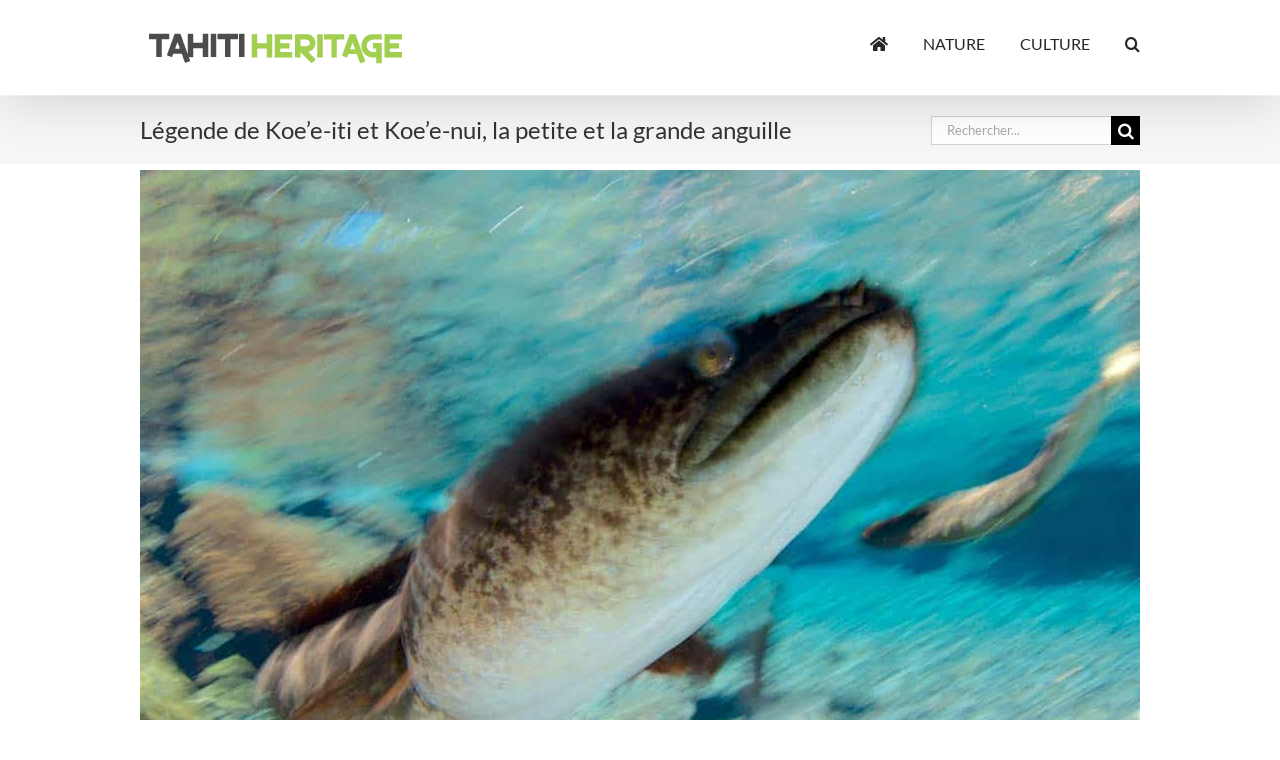

--- FILE ---
content_type: text/html; charset=UTF-8
request_url: https://www.tahitiheritage.pf/legende-anguilles-koee-iti-koee/
body_size: 17626
content:
<!DOCTYPE html><html class="avada-html-layout-wide avada-html-header-position-top awb-scroll" lang="fr-FR" prefix="og: http://ogp.me/ns# fb: http://ogp.me/ns/fb#"><head><meta http-equiv="X-UA-Compatible" content="IE=edge" /><meta http-equiv="Content-Type" content="text/html; charset=utf-8"/><meta name="viewport" content="width=device-width, initial-scale=1" /><meta name='robots' content='index, follow, max-image-preview:large, max-snippet:-1, max-video-preview:-1' />  <title>Légende de Koe’e-iti et Koe’e-nui, la petite et la grande anguille - Tahiti Heritage</title><link rel="stylesheet" href="https://cdn-css.tahitiheritage.pf/wp-content/cache/min/1/b2484f81dfe6c120fe7602fb6047d03c.css" data-minify="1" /><meta name="description" content="La légende des deux anguilles explique la vieille rivalité qui existe entre les habitants de l’île Fatuiva et ceux de l’île voisine de Nuku Hiva. Chacune des deux îles vénérant son anguille sacrée." /><link rel="canonical" href="https://www.tahitiheritage.pf/legende-anguilles-koee-iti-koee/" /><meta property="og:locale" content="fr_FR" /><meta property="og:type" content="article" /><meta property="og:title" content="Légende de Koe’e-iti et Koe’e-nui, la petite et la grande anguille - Tahiti Heritage" /><meta property="og:description" content="La légende des deux anguilles explique la vieille rivalité qui existe entre les habitants de l’île Fatuiva et ceux de l’île voisine de Nuku Hiva. Chacune des deux îles vénérant son anguille sacrée." /><meta property="og:url" content="https://www.tahitiheritage.pf/legende-anguilles-koee-iti-koee/" /><meta property="og:site_name" content="Tahiti Heritage" /><meta property="article:publisher" content="https://www.facebook.com/tahitiheritage2" /><meta property="article:author" content="https://www.facebook.com/tahitiheritage2" /><meta property="article:published_time" content="2018-02-23T03:36:54+00:00" /><meta property="article:modified_time" content="2020-05-28T19:23:46+00:00" /><meta property="og:image" content="https://cdn-css.tahitiheritage.pf/wp-content/uploads/2018/02/anguille-tahiti-frederique-legrand.jpg" /><meta property="og:image:width" content="1000" /><meta property="og:image:height" content="665" /><meta property="og:image:type" content="image/jpeg" /><meta name="author" content="admin TH" /><meta name="twitter:card" content="summary_large_image" /><meta name="twitter:creator" content="@tahitiheritage" /><meta name="twitter:site" content="@tahitiheritage" /><meta name="twitter:label1" content="Écrit par" /><meta name="twitter:data1" content="admin TH" /><meta name="twitter:label2" content="Durée de lecture estimée" /><meta name="twitter:data2" content="6 minutes" /> <script type="application/ld+json" class="yoast-schema-graph">{"@context":"https://schema.org","@graph":[{"@type":"Article","@id":"https://www.tahitiheritage.pf/legende-anguilles-koee-iti-koee/#article","isPartOf":{"@id":"https://www.tahitiheritage.pf/legende-anguilles-koee-iti-koee/"},"author":{"name":"admin TH","@id":"https://www.tahitiheritage.pf/#/schema/person/1fdc82e82faed9883be15c14df0f7055"},"headline":"Légende de Koe’e-iti et Koe’e-nui, la petite et la grande anguille","datePublished":"2018-02-23T03:36:54+00:00","dateModified":"2020-05-28T19:23:46+00:00","mainEntityOfPage":{"@id":"https://www.tahitiheritage.pf/legende-anguilles-koee-iti-koee/"},"wordCount":1277,"publisher":{"@id":"https://www.tahitiheritage.pf/#organization"},"image":{"@id":"https://www.tahitiheritage.pf/legende-anguilles-koee-iti-koee/#primaryimage"},"thumbnailUrl":"https://cdn-css.tahitiheritage.pf/wp-content/uploads/2018/02/anguille-tahiti-frederique-legrand.jpg","keywords":["anguille"],"articleSection":["Fatu Hiva, Fatuiva","Hanavave","Légendes des Marquises","Nuku Hiva","Taipivai"],"inLanguage":"fr-FR"},{"@type":"WebPage","@id":"https://www.tahitiheritage.pf/legende-anguilles-koee-iti-koee/","url":"https://www.tahitiheritage.pf/legende-anguilles-koee-iti-koee/","name":"Légende de Koe’e-iti et Koe’e-nui, la petite et la grande anguille - Tahiti Heritage","isPartOf":{"@id":"https://www.tahitiheritage.pf/#website"},"primaryImageOfPage":{"@id":"https://www.tahitiheritage.pf/legende-anguilles-koee-iti-koee/#primaryimage"},"image":{"@id":"https://www.tahitiheritage.pf/legende-anguilles-koee-iti-koee/#primaryimage"},"thumbnailUrl":"https://cdn-css.tahitiheritage.pf/wp-content/uploads/2018/02/anguille-tahiti-frederique-legrand.jpg","datePublished":"2018-02-23T03:36:54+00:00","dateModified":"2020-05-28T19:23:46+00:00","description":"La légende des deux anguilles explique la vieille rivalité qui existe entre les habitants de l’île Fatuiva et ceux de l’île voisine de Nuku Hiva. Chacune des deux îles vénérant son anguille sacrée.","inLanguage":"fr-FR","potentialAction":[{"@type":"ReadAction","target":["https://www.tahitiheritage.pf/legende-anguilles-koee-iti-koee/"]}]},{"@type":"ImageObject","inLanguage":"fr-FR","@id":"https://www.tahitiheritage.pf/legende-anguilles-koee-iti-koee/#primaryimage","url":"https://cdn-css.tahitiheritage.pf/wp-content/uploads/2018/02/anguille-tahiti-frederique-legrand.jpg","contentUrl":"https://cdn-css.tahitiheritage.pf/wp-content/uploads/2018/02/anguille-tahiti-frederique-legrand.jpg","width":1000,"height":665,"caption":"Anguille. Photo Frederic Legrand"},{"@type":"WebSite","@id":"https://www.tahitiheritage.pf/#website","url":"https://www.tahitiheritage.pf/","name":"Tahiti Heritage","description":"Encyclopédie collaborative du patrimoine polynésien","publisher":{"@id":"https://www.tahitiheritage.pf/#organization"},"potentialAction":[{"@type":"SearchAction","target":{"@type":"EntryPoint","urlTemplate":"https://www.tahitiheritage.pf/?s={search_term_string}"},"query-input":{"@type":"PropertyValueSpecification","valueRequired":true,"valueName":"search_term_string"}}],"inLanguage":"fr-FR"},{"@type":"Organization","@id":"https://www.tahitiheritage.pf/#organization","name":"TAHII HERITAGE","url":"https://www.tahitiheritage.pf/","logo":{"@type":"ImageObject","inLanguage":"fr-FR","@id":"https://www.tahitiheritage.pf/#/schema/logo/image/","url":"https://cdn.tahitiheritage.pf/wp-content/uploads/2015/07/logo-tahitiheritage-390.png","contentUrl":"https://cdn.tahitiheritage.pf/wp-content/uploads/2015/07/logo-tahitiheritage-390.png","width":390,"height":50,"caption":"TAHII HERITAGE"},"image":{"@id":"https://www.tahitiheritage.pf/#/schema/logo/image/"},"sameAs":["https://www.facebook.com/tahitiheritage2","https://x.com/tahitiheritage","https://www.instagram.com/tahitiheritage/","https://fr.pinterest.com/tahitiheritage/"]},{"@type":"Person","@id":"https://www.tahitiheritage.pf/#/schema/person/1fdc82e82faed9883be15c14df0f7055","name":"admin TH","sameAs":["http://www.tahitiheritage.pf","https://www.facebook.com/tahitiheritage2","https://x.com/tahitiheritage"],"url":"https://www.tahitiheritage.pf/author/olivier/"}]}</script> <link rel='dns-prefetch' href='//maps.googleapis.com' /><link rel='dns-prefetch' href='//cdn.tahitiheritage.pf' /><link rel='dns-prefetch' href='//cdn-js.tahitiheritage.pf' /><link rel='dns-prefetch' href='//cdn-css.tahitiheritage.pf' /><link href='https://fonts.gstatic.com' crossorigin rel='preconnect' /><link rel="alternate" type="application/rss+xml" title="Tahiti Heritage &raquo; Flux" href="https://www.tahitiheritage.pf/feed/" /><link rel="alternate" type="application/rss+xml" title="Tahiti Heritage &raquo; Flux des commentaires" href="https://www.tahitiheritage.pf/comments/feed/" /><link rel="icon" href="https://cdn-css.tahitiheritage.pf/wp-content/uploads/2015/07/favicone-th-16.png" type="image/png" /><link rel="apple-touch-icon" sizes="180x180" href="https://cdn-css.tahitiheritage.pf/wp-content/uploads/2015/07/favicone-th-114.png" type="image/png"><link rel="icon" sizes="192x192" href="https://cdn-css.tahitiheritage.pf/wp-content/uploads/2015/07/favicone-th-57.png" type="image/png"><meta name="msapplication-TileImage" content="https://cdn.tahitiheritage.pf/wp-content/uploads/2015/07/favicone-th-72.png" type="image/png"><link rel="alternate" title="oEmbed (JSON)" type="application/json+oembed" href="https://www.tahitiheritage.pf/wp-json/oembed/1.0/embed?url=https%3A%2F%2Fwww.tahitiheritage.pf%2Flegende-anguilles-koee-iti-koee%2F" /><link rel="alternate" title="oEmbed (XML)" type="text/xml+oembed" href="https://www.tahitiheritage.pf/wp-json/oembed/1.0/embed?url=https%3A%2F%2Fwww.tahitiheritage.pf%2Flegende-anguilles-koee-iti-koee%2F&#038;format=xml" /><meta name="description" content="Il était une fois deux anguilles ... &#039;I na po &#039;omua, e pohu&#039;e a&#039;a e &#039;ua kue&#039;e  Koe’e-nui, une grande anguille vivait sur l’île de Nuku Hiva sous une très belle cascade de la vallée de Taipivai. C’était un grand mâle, qui ne sortait jamais de Taipivai. il mangeait les"/><meta property="og:locale" content="fr_FR"/><meta property="og:type" content="article"/><meta property="og:site_name" content="Tahiti Heritage"/><meta property="og:title" content="Légende de Koe’e-iti et Koe’e-nui, la petite et la grande anguille - Tahiti Heritage"/><meta property="og:description" content="Il était une fois deux anguilles ... &#039;I na po &#039;omua, e pohu&#039;e a&#039;a e &#039;ua kue&#039;e  Koe’e-nui, une grande anguille vivait sur l’île de Nuku Hiva sous une très belle cascade de la vallée de Taipivai. C’était un grand mâle, qui ne sortait jamais de Taipivai. il mangeait les"/><meta property="og:url" content="https://www.tahitiheritage.pf/legende-anguilles-koee-iti-koee/"/><meta property="article:published_time" content="2018-02-23T03:36:54-10:00"/><meta property="article:modified_time" content="2020-05-28T19:23:46-10:00"/><meta name="author" content="admin TH"/><meta property="og:image" content="https://cdn-css.tahitiheritage.pf/wp-content/uploads/2018/02/anguille-tahiti-frederique-legrand.jpg"/><meta property="og:image:width" content="1000"/><meta property="og:image:height" content="665"/><meta property="og:image:type" content="image/jpeg"/><style id='wp-img-auto-sizes-contain-inline-css' type='text/css'>img:is([sizes=auto i],[sizes^="auto," i]){contain-intrinsic-size:3000px 1500px}</style><style id='wp-emoji-styles-inline-css' type='text/css'>img.wp-smiley,img.emoji{display:inline!important;border:none!important;box-shadow:none!important;height:1em!important;width:1em!important;margin:0 0.07em!important;vertical-align:-0.1em!important;background:none!important;padding:0!important}</style> <script type="text/javascript" src="https://maps.googleapis.com/maps/api/js?amp;libraries=places&amp;callback=initMap&amp;ver=6.9&amp;key=AIzaSyACGXOnfdDMxMkpgK6ScE5ynSv35Vr7O44" id="google-maps-js"></script>    <link rel="https://api.w.org/" href="https://www.tahitiheritage.pf/wp-json/" /><link rel="alternate" title="JSON" type="application/json" href="https://www.tahitiheritage.pf/wp-json/wp/v2/posts/53556" /><link rel="EditURI" type="application/rsd+xml" title="RSD" href="https://www.tahitiheritage.pf/xmlrpc.php?rsd" /><meta name="generator" content="WordPress 6.9" /><link rel='shortlink' href='https://www.tahitiheritage.pf/?p=53556' /><meta property="fb:app_id" content="143397447393"/><style type="text/css" id="css-fb-visibility">@media screen and (max-width:640px){.fusion-no-small-visibility{display:none!important}body .sm-text-align-center{text-align:center!important}body .sm-text-align-left{text-align:left!important}body .sm-text-align-right{text-align:right!important}body .sm-text-align-justify{text-align:justify!important}body .sm-flex-align-center{justify-content:center!important}body .sm-flex-align-flex-start{justify-content:flex-start!important}body .sm-flex-align-flex-end{justify-content:flex-end!important}body .sm-mx-auto{margin-left:auto!important;margin-right:auto!important}body .sm-ml-auto{margin-left:auto!important}body .sm-mr-auto{margin-right:auto!important}body .fusion-absolute-position-small{position:absolute;width:100%}.awb-sticky.awb-sticky-small{position:sticky;top:var(--awb-sticky-offset,0)}}@media screen and (min-width:641px) and (max-width:800px){.fusion-no-medium-visibility{display:none!important}body .md-text-align-center{text-align:center!important}body .md-text-align-left{text-align:left!important}body .md-text-align-right{text-align:right!important}body .md-text-align-justify{text-align:justify!important}body .md-flex-align-center{justify-content:center!important}body .md-flex-align-flex-start{justify-content:flex-start!important}body .md-flex-align-flex-end{justify-content:flex-end!important}body .md-mx-auto{margin-left:auto!important;margin-right:auto!important}body .md-ml-auto{margin-left:auto!important}body .md-mr-auto{margin-right:auto!important}body .fusion-absolute-position-medium{position:absolute;width:100%}.awb-sticky.awb-sticky-medium{position:sticky;top:var(--awb-sticky-offset,0)}}@media screen and (min-width:801px){.fusion-no-large-visibility{display:none!important}body .lg-text-align-center{text-align:center!important}body .lg-text-align-left{text-align:left!important}body .lg-text-align-right{text-align:right!important}body .lg-text-align-justify{text-align:justify!important}body .lg-flex-align-center{justify-content:center!important}body .lg-flex-align-flex-start{justify-content:flex-start!important}body .lg-flex-align-flex-end{justify-content:flex-end!important}body .lg-mx-auto{margin-left:auto!important;margin-right:auto!important}body .lg-ml-auto{margin-left:auto!important}body .lg-mr-auto{margin-right:auto!important}body .fusion-absolute-position-large{position:absolute;width:100%}.awb-sticky.awb-sticky-large{position:sticky;top:var(--awb-sticky-offset,0)}}</style><link rel="amphtml" href="https://www.tahitiheritage.pf/legende-anguilles-koee-iti-koee/amp/"><meta http-equiv="Cache-control" content="private, max-age=86400" /><meta last-modified="jeu, 28 Mai 2020 09:23:46 -1000" />   <script type="text/javascript">(function(i,s,o,g,r,a,m){i['GoogleAnalyticsObject']=r;i[r]=i[r]||function(){
	(i[r].q=i[r].q||[]).push(arguments)},i[r].l=1*new Date();a=s.createElement(o),
	m=s.getElementsByTagName(o)[0];a.async=1;a.src=g;m.parentNode.insertBefore(a,m)
	})(window,document,'script','//www.google-analytics.com/analytics.js','ga');
	ga('create', 'UA-2252365-1', 'auto');
 
	ga('send', 'pageview');</script>  <style id='global-styles-inline-css' type='text/css'>:root{--wp--preset--aspect-ratio--square:1;--wp--preset--aspect-ratio--4-3:4/3;--wp--preset--aspect-ratio--3-4:3/4;--wp--preset--aspect-ratio--3-2:3/2;--wp--preset--aspect-ratio--2-3:2/3;--wp--preset--aspect-ratio--16-9:16/9;--wp--preset--aspect-ratio--9-16:9/16;--wp--preset--color--black:#000;--wp--preset--color--cyan-bluish-gray:#abb8c3;--wp--preset--color--white:#fff;--wp--preset--color--pale-pink:#f78da7;--wp--preset--color--vivid-red:#cf2e2e;--wp--preset--color--luminous-vivid-orange:#ff6900;--wp--preset--color--luminous-vivid-amber:#fcb900;--wp--preset--color--light-green-cyan:#7bdcb5;--wp--preset--color--vivid-green-cyan:#00d084;--wp--preset--color--pale-cyan-blue:#8ed1fc;--wp--preset--color--vivid-cyan-blue:#0693e3;--wp--preset--color--vivid-purple:#9b51e0;--wp--preset--color--awb-color-1:#fff;--wp--preset--color--awb-color-2:#f6f6f6;--wp--preset--color--awb-color-3:#ebeaea;--wp--preset--color--awb-color-4:#e0dede;--wp--preset--color--awb-color-5:#a0ce4e;--wp--preset--color--awb-color-6:#747474;--wp--preset--color--awb-color-7:#666;--wp--preset--color--awb-color-8:#333;--wp--preset--color--awb-color-custom-10:#262626;--wp--preset--color--awb-color-custom-11:#000;--wp--preset--color--awb-color-custom-12:#bfbfbf;--wp--preset--color--awb-color-custom-13:rgba(235,234,234,.8);--wp--preset--color--awb-color-custom-14:#91ce27;--wp--preset--color--awb-color-custom-15:#f9f9f9;--wp--preset--gradient--vivid-cyan-blue-to-vivid-purple:linear-gradient(135deg,rgb(6,147,227) 0%,rgb(155,81,224) 100%);--wp--preset--gradient--light-green-cyan-to-vivid-green-cyan:linear-gradient(135deg,rgb(122,220,180) 0%,rgb(0,208,130) 100%);--wp--preset--gradient--luminous-vivid-amber-to-luminous-vivid-orange:linear-gradient(135deg,rgb(252,185,0) 0%,rgb(255,105,0) 100%);--wp--preset--gradient--luminous-vivid-orange-to-vivid-red:linear-gradient(135deg,rgb(255,105,0) 0%,rgb(207,46,46) 100%);--wp--preset--gradient--very-light-gray-to-cyan-bluish-gray:linear-gradient(135deg,rgb(238,238,238) 0%,rgb(169,184,195) 100%);--wp--preset--gradient--cool-to-warm-spectrum:linear-gradient(135deg,rgb(74,234,220) 0%,rgb(151,120,209) 20%,rgb(207,42,186) 40%,rgb(238,44,130) 60%,rgb(251,105,98) 80%,rgb(254,248,76) 100%);--wp--preset--gradient--blush-light-purple:linear-gradient(135deg,rgb(255,206,236) 0%,rgb(152,150,240) 100%);--wp--preset--gradient--blush-bordeaux:linear-gradient(135deg,rgb(254,205,165) 0%,rgb(254,45,45) 50%,rgb(107,0,62) 100%);--wp--preset--gradient--luminous-dusk:linear-gradient(135deg,rgb(255,203,112) 0%,rgb(199,81,192) 50%,rgb(65,88,208) 100%);--wp--preset--gradient--pale-ocean:linear-gradient(135deg,rgb(255,245,203) 0%,rgb(182,227,212) 50%,rgb(51,167,181) 100%);--wp--preset--gradient--electric-grass:linear-gradient(135deg,rgb(202,248,128) 0%,rgb(113,206,126) 100%);--wp--preset--gradient--midnight:linear-gradient(135deg,rgb(2,3,129) 0%,rgb(40,116,252) 100%);--wp--preset--font-size--small:12.75px;--wp--preset--font-size--medium:20px;--wp--preset--font-size--large:25.5px;--wp--preset--font-size--x-large:42px;--wp--preset--font-size--normal:17px;--wp--preset--font-size--xlarge:34px;--wp--preset--font-size--huge:51px;--wp--preset--spacing--20:.44rem;--wp--preset--spacing--30:.67rem;--wp--preset--spacing--40:1rem;--wp--preset--spacing--50:1.5rem;--wp--preset--spacing--60:2.25rem;--wp--preset--spacing--70:3.38rem;--wp--preset--spacing--80:5.06rem;--wp--preset--shadow--natural:6px 6px 9px rgba(0,0,0,.2);--wp--preset--shadow--deep:12px 12px 50px rgba(0,0,0,.4);--wp--preset--shadow--sharp:6px 6px 0 rgba(0,0,0,.2);--wp--preset--shadow--outlined:6px 6px 0 -3px rgb(255,255,255),6px 6px rgb(0,0,0);--wp--preset--shadow--crisp:6px 6px 0 rgb(0,0,0)}:where(.is-layout-flex){gap:.5em}:where(.is-layout-grid){gap:.5em}body .is-layout-flex{display:flex}.is-layout-flex{flex-wrap:wrap;align-items:center}.is-layout-flex>:is(*,div){margin:0}body .is-layout-grid{display:grid}.is-layout-grid>:is(*,div){margin:0}:where(.wp-block-columns.is-layout-flex){gap:2em}:where(.wp-block-columns.is-layout-grid){gap:2em}:where(.wp-block-post-template.is-layout-flex){gap:1.25em}:where(.wp-block-post-template.is-layout-grid){gap:1.25em}.has-black-color{color:var(--wp--preset--color--black)!important}.has-cyan-bluish-gray-color{color:var(--wp--preset--color--cyan-bluish-gray)!important}.has-white-color{color:var(--wp--preset--color--white)!important}.has-pale-pink-color{color:var(--wp--preset--color--pale-pink)!important}.has-vivid-red-color{color:var(--wp--preset--color--vivid-red)!important}.has-luminous-vivid-orange-color{color:var(--wp--preset--color--luminous-vivid-orange)!important}.has-luminous-vivid-amber-color{color:var(--wp--preset--color--luminous-vivid-amber)!important}.has-light-green-cyan-color{color:var(--wp--preset--color--light-green-cyan)!important}.has-vivid-green-cyan-color{color:var(--wp--preset--color--vivid-green-cyan)!important}.has-pale-cyan-blue-color{color:var(--wp--preset--color--pale-cyan-blue)!important}.has-vivid-cyan-blue-color{color:var(--wp--preset--color--vivid-cyan-blue)!important}.has-vivid-purple-color{color:var(--wp--preset--color--vivid-purple)!important}.has-black-background-color{background-color:var(--wp--preset--color--black)!important}.has-cyan-bluish-gray-background-color{background-color:var(--wp--preset--color--cyan-bluish-gray)!important}.has-white-background-color{background-color:var(--wp--preset--color--white)!important}.has-pale-pink-background-color{background-color:var(--wp--preset--color--pale-pink)!important}.has-vivid-red-background-color{background-color:var(--wp--preset--color--vivid-red)!important}.has-luminous-vivid-orange-background-color{background-color:var(--wp--preset--color--luminous-vivid-orange)!important}.has-luminous-vivid-amber-background-color{background-color:var(--wp--preset--color--luminous-vivid-amber)!important}.has-light-green-cyan-background-color{background-color:var(--wp--preset--color--light-green-cyan)!important}.has-vivid-green-cyan-background-color{background-color:var(--wp--preset--color--vivid-green-cyan)!important}.has-pale-cyan-blue-background-color{background-color:var(--wp--preset--color--pale-cyan-blue)!important}.has-vivid-cyan-blue-background-color{background-color:var(--wp--preset--color--vivid-cyan-blue)!important}.has-vivid-purple-background-color{background-color:var(--wp--preset--color--vivid-purple)!important}.has-black-border-color{border-color:var(--wp--preset--color--black)!important}.has-cyan-bluish-gray-border-color{border-color:var(--wp--preset--color--cyan-bluish-gray)!important}.has-white-border-color{border-color:var(--wp--preset--color--white)!important}.has-pale-pink-border-color{border-color:var(--wp--preset--color--pale-pink)!important}.has-vivid-red-border-color{border-color:var(--wp--preset--color--vivid-red)!important}.has-luminous-vivid-orange-border-color{border-color:var(--wp--preset--color--luminous-vivid-orange)!important}.has-luminous-vivid-amber-border-color{border-color:var(--wp--preset--color--luminous-vivid-amber)!important}.has-light-green-cyan-border-color{border-color:var(--wp--preset--color--light-green-cyan)!important}.has-vivid-green-cyan-border-color{border-color:var(--wp--preset--color--vivid-green-cyan)!important}.has-pale-cyan-blue-border-color{border-color:var(--wp--preset--color--pale-cyan-blue)!important}.has-vivid-cyan-blue-border-color{border-color:var(--wp--preset--color--vivid-cyan-blue)!important}.has-vivid-purple-border-color{border-color:var(--wp--preset--color--vivid-purple)!important}.has-vivid-cyan-blue-to-vivid-purple-gradient-background{background:var(--wp--preset--gradient--vivid-cyan-blue-to-vivid-purple)!important}.has-light-green-cyan-to-vivid-green-cyan-gradient-background{background:var(--wp--preset--gradient--light-green-cyan-to-vivid-green-cyan)!important}.has-luminous-vivid-amber-to-luminous-vivid-orange-gradient-background{background:var(--wp--preset--gradient--luminous-vivid-amber-to-luminous-vivid-orange)!important}.has-luminous-vivid-orange-to-vivid-red-gradient-background{background:var(--wp--preset--gradient--luminous-vivid-orange-to-vivid-red)!important}.has-very-light-gray-to-cyan-bluish-gray-gradient-background{background:var(--wp--preset--gradient--very-light-gray-to-cyan-bluish-gray)!important}.has-cool-to-warm-spectrum-gradient-background{background:var(--wp--preset--gradient--cool-to-warm-spectrum)!important}.has-blush-light-purple-gradient-background{background:var(--wp--preset--gradient--blush-light-purple)!important}.has-blush-bordeaux-gradient-background{background:var(--wp--preset--gradient--blush-bordeaux)!important}.has-luminous-dusk-gradient-background{background:var(--wp--preset--gradient--luminous-dusk)!important}.has-pale-ocean-gradient-background{background:var(--wp--preset--gradient--pale-ocean)!important}.has-electric-grass-gradient-background{background:var(--wp--preset--gradient--electric-grass)!important}.has-midnight-gradient-background{background:var(--wp--preset--gradient--midnight)!important}.has-small-font-size{font-size:var(--wp--preset--font-size--small)!important}.has-medium-font-size{font-size:var(--wp--preset--font-size--medium)!important}.has-large-font-size{font-size:var(--wp--preset--font-size--large)!important}.has-x-large-font-size{font-size:var(--wp--preset--font-size--x-large)!important}</style><style id='wp-block-library-inline-css' type='text/css'>:root{--wp-block-synced-color:#7a00df;--wp-block-synced-color--rgb:122,0,223;--wp-bound-block-color:var(--wp-block-synced-color);--wp-editor-canvas-background:#ddd;--wp-admin-theme-color:#007cba;--wp-admin-theme-color--rgb:0,124,186;--wp-admin-theme-color-darker-10:#006ba1;--wp-admin-theme-color-darker-10--rgb:0,107,160.5;--wp-admin-theme-color-darker-20:#005a87;--wp-admin-theme-color-darker-20--rgb:0,90,135;--wp-admin-border-width-focus:2px}@media (min-resolution:192dpi){:root{--wp-admin-border-width-focus:1.5px}}.wp-element-button{cursor:pointer}:root .has-very-light-gray-background-color{background-color:#eee}:root .has-very-dark-gray-background-color{background-color:#313131}:root .has-very-light-gray-color{color:#eee}:root .has-very-dark-gray-color{color:#313131}:root .has-vivid-green-cyan-to-vivid-cyan-blue-gradient-background{background:linear-gradient(135deg,#00d084,#0693e3)}:root .has-purple-crush-gradient-background{background:linear-gradient(135deg,#34e2e4,#4721fb 50%,#ab1dfe)}:root .has-hazy-dawn-gradient-background{background:linear-gradient(135deg,#faaca8,#dad0ec)}:root .has-subdued-olive-gradient-background{background:linear-gradient(135deg,#fafae1,#67a671)}:root .has-atomic-cream-gradient-background{background:linear-gradient(135deg,#fdd79a,#004a59)}:root .has-nightshade-gradient-background{background:linear-gradient(135deg,#330968,#31cdcf)}:root .has-midnight-gradient-background{background:linear-gradient(135deg,#020381,#2874fc)}:root{--wp--preset--font-size--normal:16px;--wp--preset--font-size--huge:42px}.has-regular-font-size{font-size:1em}.has-larger-font-size{font-size:2.625em}.has-normal-font-size{font-size:var(--wp--preset--font-size--normal)}.has-huge-font-size{font-size:var(--wp--preset--font-size--huge)}.has-text-align-center{text-align:center}.has-text-align-left{text-align:left}.has-text-align-right{text-align:right}.has-fit-text{white-space:nowrap!important}#end-resizable-editor-section{display:none}.aligncenter{clear:both}.items-justified-left{justify-content:flex-start}.items-justified-center{justify-content:center}.items-justified-right{justify-content:flex-end}.items-justified-space-between{justify-content:space-between}.screen-reader-text{border:0;clip-path:inset(50%);height:1px;margin:-1px;overflow:hidden;padding:0;position:absolute;width:1px;word-wrap:normal!important}.screen-reader-text:focus{background-color:#ddd;clip-path:none;color:#444;display:block;font-size:1em;height:auto;left:5px;line-height:normal;padding:15px 23px 14px;text-decoration:none;top:5px;width:auto;z-index:100000}html :where(.has-border-color){border-style:solid}html :where([style*=border-top-color]){border-top-style:solid}html :where([style*=border-right-color]){border-right-style:solid}html :where([style*=border-bottom-color]){border-bottom-style:solid}html :where([style*=border-left-color]){border-left-style:solid}html :where([style*=border-width]){border-style:solid}html :where([style*=border-top-width]){border-top-style:solid}html :where([style*=border-right-width]){border-right-style:solid}html :where([style*=border-bottom-width]){border-bottom-style:solid}html :where([style*=border-left-width]){border-left-style:solid}html :where(img[class*=wp-image-]){height:auto;max-width:100%}:where(figure){margin:0 0 1em}html :where(.is-position-sticky){--wp-admin--admin-bar--position-offset:var(--wp-admin--admin-bar--height,0)}@media screen and (max-width:600px){html :where(.is-position-sticky){--wp-admin--admin-bar--position-offset:0}}</style><style id='wp-block-library-theme-inline-css' type='text/css'>.wp-block-audio :where(figcaption){color:#555;font-size:13px;text-align:center}.is-dark-theme .wp-block-audio :where(figcaption){color:#ffffffa6}.wp-block-audio{margin:0 0 1em}.wp-block-code{border:1px solid #ccc;border-radius:4px;font-family:Menlo,Consolas,monaco,monospace;padding:.8em 1em}.wp-block-embed :where(figcaption){color:#555;font-size:13px;text-align:center}.is-dark-theme .wp-block-embed :where(figcaption){color:#ffffffa6}.wp-block-embed{margin:0 0 1em}.blocks-gallery-caption{color:#555;font-size:13px;text-align:center}.is-dark-theme .blocks-gallery-caption{color:#ffffffa6}:root :where(.wp-block-image figcaption){color:#555;font-size:13px;text-align:center}.is-dark-theme :root :where(.wp-block-image figcaption){color:#ffffffa6}.wp-block-image{margin:0 0 1em}.wp-block-pullquote{border-bottom:4px solid;border-top:4px solid;color:currentColor;margin-bottom:1.75em}.wp-block-pullquote :where(cite),.wp-block-pullquote :where(footer),.wp-block-pullquote__citation{color:currentColor;font-size:.8125em;font-style:normal;text-transform:uppercase}.wp-block-quote{border-left:.25em solid;margin:0 0 1.75em;padding-left:1em}.wp-block-quote cite,.wp-block-quote footer{color:currentColor;font-size:.8125em;font-style:normal;position:relative}.wp-block-quote:where(.has-text-align-right){border-left:none;border-right:.25em solid;padding-left:0;padding-right:1em}.wp-block-quote:where(.has-text-align-center){border:none;padding-left:0}.wp-block-quote.is-large,.wp-block-quote.is-style-large,.wp-block-quote:where(.is-style-plain){border:none}.wp-block-search .wp-block-search__label{font-weight:700}.wp-block-search__button{border:1px solid #ccc;padding:.375em .625em}:where(.wp-block-group.has-background){padding:1.25em 2.375em}.wp-block-separator.has-css-opacity{opacity:.4}.wp-block-separator{border:none;border-bottom:2px solid;margin-left:auto;margin-right:auto}.wp-block-separator.has-alpha-channel-opacity{opacity:1}.wp-block-separator:not(.is-style-wide):not(.is-style-dots){width:100px}.wp-block-separator.has-background:not(.is-style-dots){border-bottom:none;height:1px}.wp-block-separator.has-background:not(.is-style-wide):not(.is-style-dots){height:2px}.wp-block-table{margin:0 0 1em}.wp-block-table td,.wp-block-table th{word-break:normal}.wp-block-table :where(figcaption){color:#555;font-size:13px;text-align:center}.is-dark-theme .wp-block-table :where(figcaption){color:#ffffffa6}.wp-block-video :where(figcaption){color:#555;font-size:13px;text-align:center}.is-dark-theme .wp-block-video :where(figcaption){color:#ffffffa6}.wp-block-video{margin:0 0 1em}:root :where(.wp-block-template-part.has-background){margin-bottom:0;margin-top:0;padding:1.25em 2.375em}</style><style id='classic-theme-styles-inline-css' type='text/css'>
/*! This file is auto-generated */
.wp-block-button__link{color:#fff;background-color:#32373c;border-radius:9999px;box-shadow:none;text-decoration:none;padding:calc(.667em + 2px) calc(1.333em + 2px);font-size:1.125em}.wp-block-file__button{background:#32373c;color:#fff;text-decoration:none}</style></head><body class="wp-singular post-template-default single single-post postid-53556 single-format-standard wp-theme-Avada wp-child-theme-Avada-Child-Theme fusion-image-hovers fusion-pagination-sizing fusion-button_type-flat fusion-button_span-yes fusion-button_gradient-linear avada-image-rollover-circle-yes avada-image-rollover-yes avada-image-rollover-direction-center_horiz fusion-body ltr fusion-sticky-header avada-has-rev-slider-styles fusion-disable-outline fusion-sub-menu-fade mobile-logo-pos-left layout-wide-mode avada-has-boxed-modal-shadow-none layout-scroll-offset-full avada-has-zero-margin-offset-top fusion-top-header menu-text-align-left mobile-menu-design-modern fusion-show-pagination-text fusion-header-layout-v1 avada-responsive avada-footer-fx-parallax-effect avada-menu-highlight-style-bar fusion-search-form-classic fusion-main-menu-search-overlay fusion-avatar-square avada-sticky-shrinkage avada-dropdown-styles avada-blog-layout-large avada-blog-archive-layout-grid avada-header-shadow-yes avada-menu-icon-position-left avada-has-megamenu-shadow avada-has-mainmenu-dropdown-divider avada-has-mobile-menu-search avada-has-main-nav-search-icon avada-has-titlebar-bar_and_content avada-has-pagination-padding avada-flyout-menu-direction-fade avada-ec-views-v1" data-awb-post-id="53556"> <a class="skip-link screen-reader-text" href="#content">Passer au contenu</a><div id="boxed-wrapper"><div id="wrapper" class="fusion-wrapper"><div id="home" style="position:relative;top:-1px;"></div><header class="fusion-header-wrapper fusion-header-shadow"><div class="fusion-header-v1 fusion-logo-alignment fusion-logo-left fusion-sticky-menu-1 fusion-sticky-logo- fusion-mobile-logo-1 fusion-mobile-menu-design-modern"><div class="fusion-header-sticky-height"></div><div class="fusion-header"><div class="fusion-row"><div class="fusion-logo" data-margin-top="31px" data-margin-bottom="31px" data-margin-left="5px" data-margin-right="5px"> <a class="fusion-logo-link" href="https://www.tahitiheritage.pf/" > <img src="https://cdn-css.tahitiheritage.pf/wp-content/uploads/2015/05/logo-tahitiheritage258.png" srcset="https://cdn-css.tahitiheritage.pf/wp-content/uploads/2015/05/logo-tahitiheritage258.png 1x, https://cdn-css.tahitiheritage.pf/wp-content/uploads/2015/05/logotahitiheritage258@2x.png 2x" width="258" height="33" style="max-height:33px;height:auto;" alt="Tahiti Heritage Logo" data-retina_logo_url="https://cdn-css.tahitiheritage.pf/wp-content/uploads/2015/05/logotahitiheritage258@2x.png" class="fusion-standard-logo" /> <img src="https://cdn-css.tahitiheritage.pf/wp-content/uploads/2015/07/logo-tahitiheritage-195.png" srcset="https://cdn-css.tahitiheritage.pf/wp-content/uploads/2015/07/logo-tahitiheritage-195.png 1x, https://cdn.tahitiheritage.pf/wp-content/uploads/2015/07/logo-tahitiheritage-390.png 2x" width="195" height="25" style="max-height:25px;height:auto;" alt="Tahiti Heritage Logo" data-retina_logo_url="https://cdn.tahitiheritage.pf/wp-content/uploads/2015/07/logo-tahitiheritage-390.png" class="fusion-mobile-logo" /> </a></div><nav class="fusion-main-menu" aria-label="Menu principal"><div class="fusion-overlay-search"><form role="search" class="searchform fusion-search-form fusion-search-form-classic" method="get" action="https://www.tahitiheritage.pf/"><div class="fusion-search-form-content"><div class="fusion-search-field search-field"> <label><span class="screen-reader-text">Rechercher:</span> <input type="search" value="" name="s" class="s" placeholder="Rechercher..." required aria-required="true" aria-label="Rechercher..."/> </label></div><div class="fusion-search-button search-button"> <input type="submit" class="fusion-search-submit searchsubmit" aria-label="Recherche" value="&#xf002;" /></div></div></form><div class="fusion-search-spacer"></div><a href="#" role="button" aria-label="Fermer la recherche" class="fusion-close-search"></a></div><ul id="menu-mon-menu" class="fusion-menu"><li id="menu-item-26480" class="menu-item menu-item-type-post_type menu-item-object-page menu-item-home menu-item-26480" data-item-id="26480"><a href="https://www.tahitiheritage.pf/" class="fusion-icon-only-link fusion-flex-link fusion-bar-highlight"><span class="fusion-megamenu-icon"><i class="glyphicon fa fa-home" aria-hidden="true"></i></span><span class="menu-text"><span class="menu-title">ACCUEIL</span></span></a></li><li id="menu-item-24484" class="menu-item menu-item-type-custom menu-item-object-custom menu-item-has-children menu-item-24484 fusion-dropdown-menu" data-item-id="24484"><a href="#" class="fusion-bar-highlight"><span class="menu-text">NATURE</span></a><ul class="sub-menu"><li id="menu-item-24461" class="menu-item menu-item-type-taxonomy menu-item-object-category menu-item-24461 fusion-dropdown-submenu" ><a href="https://www.tahitiheritage.pf/categories/nature/flore/fleurs-tahiti-iles/" class="fusion-bar-highlight"><span>Fleurs de Tahiti</span></a></li><li id="menu-item-24462" class="menu-item menu-item-type-taxonomy menu-item-object-category menu-item-24462 fusion-dropdown-submenu" ><a href="https://www.tahitiheritage.pf/categories/nature/flore/fruits-de-tahiti/" class="fusion-bar-highlight"><span>Fruits de Tahiti</span></a></li><li id="menu-item-24929" class="menu-item menu-item-type-post_type menu-item-object-page menu-item-24929 fusion-dropdown-submenu" ><a href="https://www.tahitiheritage.pf/monuments-naturels/" class="fusion-bar-highlight"><span>Monuments naturels</span></a></li><li id="menu-item-24958" class="menu-item menu-item-type-post_type menu-item-object-page menu-item-24958 fusion-dropdown-submenu" ><a href="https://www.tahitiheritage.pf/espaces-naturels/" class="fusion-bar-highlight"><span>Espaces naturels</span></a></li><li id="menu-item-51965" class="menu-item menu-item-type-post_type menu-item-object-page menu-item-51965 fusion-dropdown-submenu" ><a href="https://www.tahitiheritage.pf/arbres-remarquables-polynesie/" class="fusion-bar-highlight"><span>Arbres remarquables</span></a></li></ul></li><li id="menu-item-24485" class="menu-item menu-item-type-custom menu-item-object-custom menu-item-has-children menu-item-24485 fusion-dropdown-menu" data-item-id="24485"><a href="#" class="fusion-bar-highlight"><span class="menu-text">CULTURE</span></a><ul class="sub-menu"><li id="menu-item-48390" class="menu-item menu-item-type-post_type menu-item-object-page menu-item-48390 fusion-dropdown-submenu" ><a href="https://www.tahitiheritage.pf/legendes-polynesiennes/" class="fusion-bar-highlight"><span>Légendes polynésiennes</span></a></li><li id="menu-item-31961" class="menu-item menu-item-type-post_type menu-item-object-page menu-item-31961 fusion-dropdown-submenu" ><a href="https://www.tahitiheritage.pf/sites-historiques/" class="fusion-bar-highlight"><span>Sites historiques</span></a></li><li id="menu-item-24814" class="menu-item menu-item-type-post_type menu-item-object-page menu-item-24814 fusion-dropdown-submenu" ><a href="https://www.tahitiheritage.pf/patrimoine-pittoresque/" class="fusion-bar-highlight"><span>Patrimoine pittoresque</span></a></li><li id="menu-item-24952" class="menu-item menu-item-type-post_type menu-item-object-page menu-item-24952 fusion-dropdown-submenu" ><a href="https://www.tahitiheritage.pf/sites-insolites/" class="fusion-bar-highlight"><span>Sites insolites</span></a></li><li id="menu-item-24846" class="menu-item menu-item-type-post_type menu-item-object-page menu-item-24846 fusion-dropdown-submenu" ><a href="https://www.tahitiheritage.pf/sites-archeologiques/" class="fusion-bar-highlight"><span>Sites archéologiques</span></a></li></ul></li><li class="fusion-custom-menu-item fusion-main-menu-search fusion-search-overlay"><a class="fusion-main-menu-icon fusion-bar-highlight" href="#" aria-label="Recherche" data-title="Recherche" title="Recherche" role="button" aria-expanded="false"></a></li></ul></nav><nav class="fusion-main-menu fusion-sticky-menu" aria-label="Menu principal Sticky"><div class="fusion-overlay-search"><form role="search" class="searchform fusion-search-form fusion-search-form-classic" method="get" action="https://www.tahitiheritage.pf/"><div class="fusion-search-form-content"><div class="fusion-search-field search-field"> <label><span class="screen-reader-text">Rechercher:</span> <input type="search" value="" name="s" class="s" placeholder="Rechercher..." required aria-required="true" aria-label="Rechercher..."/> </label></div><div class="fusion-search-button search-button"> <input type="submit" class="fusion-search-submit searchsubmit" aria-label="Recherche" value="&#xf002;" /></div></div></form><div class="fusion-search-spacer"></div><a href="#" role="button" aria-label="Fermer la recherche" class="fusion-close-search"></a></div><ul id="menu-mon-menu-1" class="fusion-menu"><li class="menu-item menu-item-type-post_type menu-item-object-page menu-item-home menu-item-26480" data-item-id="26480"><a href="https://www.tahitiheritage.pf/" class="fusion-icon-only-link fusion-flex-link fusion-bar-highlight"><span class="fusion-megamenu-icon"><i class="glyphicon fa fa-home" aria-hidden="true"></i></span><span class="menu-text"><span class="menu-title">ACCUEIL</span></span></a></li><li class="menu-item menu-item-type-custom menu-item-object-custom menu-item-has-children menu-item-24484 fusion-dropdown-menu" data-item-id="24484"><a href="#" class="fusion-bar-highlight"><span class="menu-text">NATURE</span></a><ul class="sub-menu"><li class="menu-item menu-item-type-taxonomy menu-item-object-category menu-item-24461 fusion-dropdown-submenu" ><a href="https://www.tahitiheritage.pf/categories/nature/flore/fleurs-tahiti-iles/" class="fusion-bar-highlight"><span>Fleurs de Tahiti</span></a></li><li class="menu-item menu-item-type-taxonomy menu-item-object-category menu-item-24462 fusion-dropdown-submenu" ><a href="https://www.tahitiheritage.pf/categories/nature/flore/fruits-de-tahiti/" class="fusion-bar-highlight"><span>Fruits de Tahiti</span></a></li><li class="menu-item menu-item-type-post_type menu-item-object-page menu-item-24929 fusion-dropdown-submenu" ><a href="https://www.tahitiheritage.pf/monuments-naturels/" class="fusion-bar-highlight"><span>Monuments naturels</span></a></li><li class="menu-item menu-item-type-post_type menu-item-object-page menu-item-24958 fusion-dropdown-submenu" ><a href="https://www.tahitiheritage.pf/espaces-naturels/" class="fusion-bar-highlight"><span>Espaces naturels</span></a></li><li class="menu-item menu-item-type-post_type menu-item-object-page menu-item-51965 fusion-dropdown-submenu" ><a href="https://www.tahitiheritage.pf/arbres-remarquables-polynesie/" class="fusion-bar-highlight"><span>Arbres remarquables</span></a></li></ul></li><li class="menu-item menu-item-type-custom menu-item-object-custom menu-item-has-children menu-item-24485 fusion-dropdown-menu" data-item-id="24485"><a href="#" class="fusion-bar-highlight"><span class="menu-text">CULTURE</span></a><ul class="sub-menu"><li class="menu-item menu-item-type-post_type menu-item-object-page menu-item-48390 fusion-dropdown-submenu" ><a href="https://www.tahitiheritage.pf/legendes-polynesiennes/" class="fusion-bar-highlight"><span>Légendes polynésiennes</span></a></li><li class="menu-item menu-item-type-post_type menu-item-object-page menu-item-31961 fusion-dropdown-submenu" ><a href="https://www.tahitiheritage.pf/sites-historiques/" class="fusion-bar-highlight"><span>Sites historiques</span></a></li><li class="menu-item menu-item-type-post_type menu-item-object-page menu-item-24814 fusion-dropdown-submenu" ><a href="https://www.tahitiheritage.pf/patrimoine-pittoresque/" class="fusion-bar-highlight"><span>Patrimoine pittoresque</span></a></li><li class="menu-item menu-item-type-post_type menu-item-object-page menu-item-24952 fusion-dropdown-submenu" ><a href="https://www.tahitiheritage.pf/sites-insolites/" class="fusion-bar-highlight"><span>Sites insolites</span></a></li><li class="menu-item menu-item-type-post_type menu-item-object-page menu-item-24846 fusion-dropdown-submenu" ><a href="https://www.tahitiheritage.pf/sites-archeologiques/" class="fusion-bar-highlight"><span>Sites archéologiques</span></a></li></ul></li><li class="fusion-custom-menu-item fusion-main-menu-search fusion-search-overlay"><a class="fusion-main-menu-icon fusion-bar-highlight" href="#" aria-label="Recherche" data-title="Recherche" title="Recherche" role="button" aria-expanded="false"></a></li></ul></nav><div class="fusion-mobile-navigation"><ul id="menu-mon-menu-2" class="fusion-mobile-menu"><li class="menu-item menu-item-type-post_type menu-item-object-page menu-item-home menu-item-26480" data-item-id="26480"><a href="https://www.tahitiheritage.pf/" class="fusion-icon-only-link fusion-flex-link fusion-bar-highlight"><span class="fusion-megamenu-icon"><i class="glyphicon fa fa-home" aria-hidden="true"></i></span><span class="menu-text"><span class="menu-title">ACCUEIL</span></span></a></li><li class="menu-item menu-item-type-custom menu-item-object-custom menu-item-has-children menu-item-24484 fusion-dropdown-menu" data-item-id="24484"><a href="#" class="fusion-bar-highlight"><span class="menu-text">NATURE</span></a><ul class="sub-menu"><li class="menu-item menu-item-type-taxonomy menu-item-object-category menu-item-24461 fusion-dropdown-submenu" ><a href="https://www.tahitiheritage.pf/categories/nature/flore/fleurs-tahiti-iles/" class="fusion-bar-highlight"><span>Fleurs de Tahiti</span></a></li><li class="menu-item menu-item-type-taxonomy menu-item-object-category menu-item-24462 fusion-dropdown-submenu" ><a href="https://www.tahitiheritage.pf/categories/nature/flore/fruits-de-tahiti/" class="fusion-bar-highlight"><span>Fruits de Tahiti</span></a></li><li class="menu-item menu-item-type-post_type menu-item-object-page menu-item-24929 fusion-dropdown-submenu" ><a href="https://www.tahitiheritage.pf/monuments-naturels/" class="fusion-bar-highlight"><span>Monuments naturels</span></a></li><li class="menu-item menu-item-type-post_type menu-item-object-page menu-item-24958 fusion-dropdown-submenu" ><a href="https://www.tahitiheritage.pf/espaces-naturels/" class="fusion-bar-highlight"><span>Espaces naturels</span></a></li><li class="menu-item menu-item-type-post_type menu-item-object-page menu-item-51965 fusion-dropdown-submenu" ><a href="https://www.tahitiheritage.pf/arbres-remarquables-polynesie/" class="fusion-bar-highlight"><span>Arbres remarquables</span></a></li></ul></li><li class="menu-item menu-item-type-custom menu-item-object-custom menu-item-has-children menu-item-24485 fusion-dropdown-menu" data-item-id="24485"><a href="#" class="fusion-bar-highlight"><span class="menu-text">CULTURE</span></a><ul class="sub-menu"><li class="menu-item menu-item-type-post_type menu-item-object-page menu-item-48390 fusion-dropdown-submenu" ><a href="https://www.tahitiheritage.pf/legendes-polynesiennes/" class="fusion-bar-highlight"><span>Légendes polynésiennes</span></a></li><li class="menu-item menu-item-type-post_type menu-item-object-page menu-item-31961 fusion-dropdown-submenu" ><a href="https://www.tahitiheritage.pf/sites-historiques/" class="fusion-bar-highlight"><span>Sites historiques</span></a></li><li class="menu-item menu-item-type-post_type menu-item-object-page menu-item-24814 fusion-dropdown-submenu" ><a href="https://www.tahitiheritage.pf/patrimoine-pittoresque/" class="fusion-bar-highlight"><span>Patrimoine pittoresque</span></a></li><li class="menu-item menu-item-type-post_type menu-item-object-page menu-item-24952 fusion-dropdown-submenu" ><a href="https://www.tahitiheritage.pf/sites-insolites/" class="fusion-bar-highlight"><span>Sites insolites</span></a></li><li class="menu-item menu-item-type-post_type menu-item-object-page menu-item-24846 fusion-dropdown-submenu" ><a href="https://www.tahitiheritage.pf/sites-archeologiques/" class="fusion-bar-highlight"><span>Sites archéologiques</span></a></li></ul></li></ul></div><div class="fusion-mobile-menu-icons"> <a href="#" class="fusion-icon awb-icon-bars" aria-label="Afficher/masquer le menu mobile" aria-expanded="false"></a> <a href="#" class="fusion-icon awb-icon-search" aria-label="Activer/désactiver la recherche mobile"></a></div><nav class="fusion-mobile-nav-holder fusion-mobile-menu-text-align-left" aria-label="Menu principal mobile"></nav><nav class="fusion-mobile-nav-holder fusion-mobile-menu-text-align-left fusion-mobile-sticky-nav-holder" aria-label="Menu principal mobile Sticky"></nav><div class="fusion-clearfix"></div><div class="fusion-mobile-menu-search"><form role="search" class="searchform fusion-search-form fusion-search-form-classic" method="get" action="https://www.tahitiheritage.pf/"><div class="fusion-search-form-content"><div class="fusion-search-field search-field"> <label><span class="screen-reader-text">Rechercher:</span> <input type="search" value="" name="s" class="s" placeholder="Rechercher..." required aria-required="true" aria-label="Rechercher..."/> </label></div><div class="fusion-search-button search-button"> <input type="submit" class="fusion-search-submit searchsubmit" aria-label="Recherche" value="&#xf002;" /></div></div></form></div></div></div></div><div class="fusion-clearfix"></div></header><div id="sliders-container" class="fusion-slider-visibility"></div><section class="avada-page-titlebar-wrapper" aria-labelledby="awb-ptb-heading"><div class="fusion-page-title-bar fusion-page-title-bar-search fusion-page-title-bar-left"><div class="fusion-page-title-row"><div class="fusion-page-title-wrapper"><div class="fusion-page-title-captions"><h1 id="awb-ptb-heading" class="entry-title">Légende de Koe’e-iti et Koe’e-nui, la petite et la grande anguille</h1></div><div class="fusion-page-title-secondary"><form role="search" class="searchform fusion-search-form fusion-search-form-classic" method="get" action="https://www.tahitiheritage.pf/"><div class="fusion-search-form-content"><div class="fusion-search-field search-field"> <label><span class="screen-reader-text">Rechercher:</span> <input type="search" value="" name="s" class="s" placeholder="Rechercher..." required aria-required="true" aria-label="Rechercher..."/> </label></div><div class="fusion-search-button search-button"> <input type="submit" class="fusion-search-submit searchsubmit" aria-label="Recherche" value="&#xf002;" /></div></div></form></div></div></div></div></section><main id="main" class="clearfix "><div class="fusion-row" style=""><section id="content" style="width: 100%;"><article id="post-53556" class="post post-53556 type-post status-publish format-standard has-post-thumbnail hentry category-fatu-hiva category-hanavave category-marquises-legendes category-nuku-hiva category-taipivai tag-anguille"> <span class="entry-title" style="display: none;">Légende de Koe’e-iti et Koe’e-nui, la petite et la grande anguille</span><div class="fusion-flexslider flexslider fusion-flexslider-loading post-slideshow fusion-post-slideshow"><ul class="slides"><li> <img width="1000" height="665" src="https://cdn-css.tahitiheritage.pf/wp-content/uploads/2018/02/anguille-tahiti-frederique-legrand.jpg" class="attachment-full size-full wp-post-image" alt="Anguille. Photo Frederic Legrand" decoding="async" fetchpriority="high" srcset="https://cdn.tahitiheritage.pf/wp-content/uploads/2018/02/anguille-tahiti-frederique-legrand-200x133.jpg 200w, https://cdn-css.tahitiheritage.pf/wp-content/uploads/2018/02/anguille-tahiti-frederique-legrand-400x266.jpg 400w, https://cdn.tahitiheritage.pf/wp-content/uploads/2018/02/anguille-tahiti-frederique-legrand-600x399.jpg 600w, https://cdn-css.tahitiheritage.pf/wp-content/uploads/2018/02/anguille-tahiti-frederique-legrand-800x532.jpg 800w, https://cdn-css.tahitiheritage.pf/wp-content/uploads/2018/02/anguille-tahiti-frederique-legrand.jpg 1000w" sizes="(max-width: 800px) 100vw, 1000px" /></li></ul></div><div class="post-content"><div class="fusion-fullwidth fullwidth-box fusion-builder-row-1 nonhundred-percent-fullwidth non-hundred-percent-height-scrolling" style="--awb-border-radius-top-left:0px;--awb-border-radius-top-right:0px;--awb-border-radius-bottom-right:0px;--awb-border-radius-bottom-left:0px;--awb-flex-wrap:wrap;" ><div class="fusion-builder-row fusion-row"><div class="fusion-layout-column fusion_builder_column fusion-builder-column-0 fusion_builder_column_1_1 1_1 fusion-one-full fusion-column-first fusion-column-last" style="--awb-bg-size:cover;"><div class="fusion-column-wrapper fusion-flex-column-wrapper-legacy"><div class="fusion-text fusion-text-1"><p><strong>Il était une fois deux anguilles &#8230;<br /> <em>&lsquo;I na po &lsquo;omua, e pohu&rsquo;e a&rsquo;a e &lsquo;ua kue&rsquo;e</em></strong></p><p><strong> Koe’e-nui</strong>, une grande anguille vivait sur l<a href="https://www.tahitiheritage.pf/nuku-hiva-marquises/" target="_blank" rel="noopener noreferrer">’île de Nuku Hiva</a> sous une très belle cascade de la <a href="https://www.tahitiheritage.pf/vallee-taipivai-marquises/" target="_blank" rel="noopener noreferrer">vallée de Taipivai</a>. C’était un grand mâle, qui ne sortait jamais de Taipivai. il mangeait les humains et était apprécié par les habitants de la vallée qui lui livraient leurs ennemis.</p><p><strong>Koe’e-iti,</strong> une petite anguille femelle vivait sur l<a href="https://www.tahitiheritage.pf/ile-fatu-hiva-marquises/" target="_blank" rel="noopener noreferrer">’île de Fatuiva</a>, dans la rivière de la <a href="https://www.tahitiheritage.pf/cascades-vaieenui-araki-fatu-hiva/" target="_blank" rel="noopener noreferrer">vallée de Hanavave</a>.</p></div><div class="fusion-title title fusion-title-1 fusion-sep-none fusion-title-text fusion-title-size-two"><h2 class="fusion-title-heading title-heading-left fusion-responsive-typography-calculated" style="margin:0;--fontSize:22;--minFontSize:22;line-height:1.5;"><strong>Une belle rencontre</strong></h2></div><div class="fusion-text fusion-text-2"><p>Un jour, la petite anguille qui s’ennuyait décida se rendit en visite à Nuku Hiva. Elle remonta la rivière de Taipivai et rencontra la grande anguille Koe’e-nui.</p><p>Comme elles s’ébattaient ensemble dans la grande vasque au pied de la haute chute d’eau de Taipivai, la grande anguille fit ses besoins dans l&rsquo;eau. Ceux-ci sentaient horriblement mauvais car ils provenaient de cadavres. La petite anguille fît de même, mais une agréable odeur emplit l’air. La grande anguille en fut enivrée et se demanda comment cela se faisait.<br /> La petite anguille lui demanda : &#8211; Qu&rsquo;est-ce que tu manges ?<br /> Ko&rsquo;e&rsquo;e-nui répondit : &#8211; De la boue dans la rivière. Et toi ?</p><p>La petite anguille fit un grand sourire.<br /> &#8211; Moi, des fleurs parfumées, du <a href="https://www.tahitiheritage.pf/fara-pandanus/" target="_blank" rel="noopener noreferrer">pandanus</a>, du <a href="https://www.tahitiheritage.pf/ylang-ylang-tahiti-motoi/" target="_blank" rel="noopener noreferrer">ylang-ylang</a>, du <a href="https://www.tahitiheritage.pf/jasmin-pitate/" target="_blank" rel="noopener noreferrer">jasmin</a> …<br /> Viens me rendre visite, dit la petite anguille, là-bas, je ne mange que de bonnes choses : des fruits, des plantes.<br /> &#8211; Puisque tu m’invites, partons maintenant ensemble.</p></div><div class="fusion-clearfix"></div></div></div><div class="fusion-layout-column fusion_builder_column fusion-builder-column-1 fusion_builder_column_1_3 1_3 fusion-one-third fusion-column-first" style="--awb-bg-size:cover;width:33.333333333333%;width:calc(33.333333333333% - ( ( 4% + 4% ) * 0.33333333333333 ) );margin-right: 4%;"><div class="fusion-column-wrapper fusion-flex-column-wrapper-legacy"><div class="fusion-image-element in-legacy-container" style="--awb-caption-title-font-family:var(--h2_typography-font-family);--awb-caption-title-font-weight:var(--h2_typography-font-weight);--awb-caption-title-font-style:var(--h2_typography-font-style);--awb-caption-title-size:var(--h2_typography-font-size);--awb-caption-title-transform:var(--h2_typography-text-transform);--awb-caption-title-line-height:var(--h2_typography-line-height);--awb-caption-title-letter-spacing:var(--h2_typography-letter-spacing);"><span class=" fusion-imageframe imageframe-none imageframe-1 hover-type-none"><img decoding="async" width="1000" height="665" alt="Fleurs de Ylang Ylang" title="Hinano-Fleur-Du-Fara-antoine" src="https://cdn.tahitiheritage.pf/wp-content/uploads/2014/12/Hinano-Fleur-Du-Fara-antoine-1.jpg" class="img-responsive wp-image-48638" srcset="https://cdn-css.tahitiheritage.pf/wp-content/uploads/2014/12/Hinano-Fleur-Du-Fara-antoine-1-200x133.jpg 200w, https://cdn.tahitiheritage.pf/wp-content/uploads/2014/12/Hinano-Fleur-Du-Fara-antoine-1-400x266.jpg 400w, https://cdn-css.tahitiheritage.pf/wp-content/uploads/2014/12/Hinano-Fleur-Du-Fara-antoine-1-600x399.jpg 600w, https://cdn.tahitiheritage.pf/wp-content/uploads/2014/12/Hinano-Fleur-Du-Fara-antoine-1-800x532.jpg 800w, https://cdn.tahitiheritage.pf/wp-content/uploads/2014/12/Hinano-Fleur-Du-Fara-antoine-1.jpg 1000w" sizes="(max-width: 800px) 100vw, 400px" /></span></div><div class="fusion-text fusion-text-3"><p><a href="https://www.tahitiheritage.pf/fara-pandanus/" target="_blank" rel="noopener noreferrer"><em>Hinano, fleur du Fara, Pandanus </em></a></p></div><div class="fusion-clearfix"></div></div></div><div class="fusion-layout-column fusion_builder_column fusion-builder-column-2 fusion_builder_column_1_3 1_3 fusion-one-third" style="--awb-bg-size:cover;width:33.333333333333%;width:calc(33.333333333333% - ( ( 4% + 4% ) * 0.33333333333333 ) );margin-right: 4%;"><div class="fusion-column-wrapper fusion-flex-column-wrapper-legacy"><div class="fusion-image-element in-legacy-container" style="--awb-caption-title-font-family:var(--h2_typography-font-family);--awb-caption-title-font-weight:var(--h2_typography-font-weight);--awb-caption-title-font-style:var(--h2_typography-font-style);--awb-caption-title-size:var(--h2_typography-font-size);--awb-caption-title-transform:var(--h2_typography-text-transform);--awb-caption-title-line-height:var(--h2_typography-line-height);--awb-caption-title-letter-spacing:var(--h2_typography-letter-spacing);"><span class=" fusion-imageframe imageframe-none imageframe-2 hover-type-none"><img decoding="async" alt="Fleurs de Ylang Ylang" src="https://cdn.tahitiheritage.pf/wp-content/uploads/2014/02/ylang-ylang-cananga-tahitiheritage.jpg" class="img-responsive"/></span></div><div class="fusion-text fusion-text-4"><p><a href="https://www.tahitiheritage.pf/ylang-ylang-tahiti-motoi/" target="_blank" rel="noopener noreferrer"><em>Fleurs de Ylang Ylang</em></a></p></div><div class="fusion-clearfix"></div></div></div><div class="fusion-layout-column fusion_builder_column fusion-builder-column-3 fusion_builder_column_1_3 1_3 fusion-one-third fusion-column-last" style="--awb-bg-size:cover;width:33.333333333333%;width:calc(33.333333333333% - ( ( 4% + 4% ) * 0.33333333333333 ) );"><div class="fusion-column-wrapper fusion-flex-column-wrapper-legacy"><div class="fusion-image-element in-legacy-container" style="--awb-caption-title-font-family:var(--h2_typography-font-family);--awb-caption-title-font-weight:var(--h2_typography-font-weight);--awb-caption-title-font-style:var(--h2_typography-font-style);--awb-caption-title-size:var(--h2_typography-font-size);--awb-caption-title-transform:var(--h2_typography-text-transform);--awb-caption-title-line-height:var(--h2_typography-line-height);--awb-caption-title-letter-spacing:var(--h2_typography-letter-spacing);"><span class=" fusion-imageframe imageframe-none imageframe-3 hover-type-none"><img decoding="async" width="1000" height="665" alt="Jasmin, Pitate de Tahiti" title="jasmin-pitate-tahiti" src="https://cdn-css.tahitiheritage.pf/wp-content/uploads/2014/01/jasmin-pitate-tahiti.jpg" class="img-responsive wp-image-45555" srcset="https://cdn.tahitiheritage.pf/wp-content/uploads/2014/01/jasmin-pitate-tahiti-200x133.jpg 200w, https://cdn-css.tahitiheritage.pf/wp-content/uploads/2014/01/jasmin-pitate-tahiti-400x266.jpg 400w, https://cdn.tahitiheritage.pf/wp-content/uploads/2014/01/jasmin-pitate-tahiti-600x399.jpg 600w, https://cdn-css.tahitiheritage.pf/wp-content/uploads/2014/01/jasmin-pitate-tahiti-800x532.jpg 800w, https://cdn-css.tahitiheritage.pf/wp-content/uploads/2014/01/jasmin-pitate-tahiti.jpg 1000w" sizes="(max-width: 800px) 100vw, 400px" /></span></div><div class="fusion-text fusion-text-5"><p><a href="https://www.tahitiheritage.pf/jasmin-pitate/" target="_blank" rel="noopener noreferrer"><em>Pitate, Jasmin de Tahiti</em></a></p></div><div class="fusion-clearfix"></div></div></div><div class="fusion-layout-column fusion_builder_column fusion-builder-column-4 fusion_builder_column_1_1 1_1 fusion-one-full fusion-column-first fusion-column-last" style="--awb-bg-size:cover;"><div class="fusion-column-wrapper fusion-flex-column-wrapper-legacy"><div class="fusion-title title fusion-title-2 fusion-sep-none fusion-title-text fusion-title-size-two"><h2 class="fusion-title-heading title-heading-left fusion-responsive-typography-calculated" style="margin:0;--fontSize:22;--minFontSize:22;line-height:1.5;"><strong>Un bouchon dans la rivière</strong></h2></div><div class="fusion-text fusion-text-6"><p>Tentée, la grande anguille de Nuku Hiva la suivit, traversa la mer de Nuku Hiva à Fatuiva. Elles remontèrent la rivière en direction du bassin nommé ‘Uata qui se trouve au pied de la cascade de la vallée de Hanavave.</p><p>A un endroit, le passage devint très étroit. La petite anguille se glissa facilement entre les deux rochers, mais Koe&rsquo;e-nui, bien trop grosse, resta bel et bien coincée. La petite anguille fit demi-tour et tenta d’aider la grosse anguille à se dégager, mais malgré ses efforts, elle ne réussit pas à déplacer les deux gros rochers.</p><p>La grosse anguille empêchait l’eau de s’écouler. Au lever du jour, le bassin était totalement rempli et la rivière déborda en inondant les maisons de la vallée.</p></div><div class="fusion-title title fusion-title-3 fusion-sep-none fusion-title-text fusion-title-size-two"><h2 class="fusion-title-heading title-heading-left fusion-responsive-typography-calculated" style="margin:0;--fontSize:22;--minFontSize:22;line-height:1.5;"><strong>La grosse anguille piégée</strong></h2></div><div class="fusion-text fusion-text-7"><p>Quelques habitants de Hanavave décidèrent de remonter la rivière pour voir ce qui se passait. C’est avec surprise qu’ils découvrirent que le corps de la grosse anguille bloquait le passage de l’eau.</p><p>Tout le village fut réveillé par la bonne nouvelle de la capture de Koe’e-nui. On célébra la victoire par une grande fête au cours de laquelle la pauvre anguille de Taipivai fut découpée en morceaux, mis au <em>umu</em> (four), et partagée entre tous les habitants de Fatu Hiva.</p><p>Pendant ce temps, la petite Ko&rsquo;e&rsquo;e iti rentra là chez elle, mais elle était triste car elle était seule.</p></div><div class="fusion-clearfix"></div></div></div></div></div><div id="wpdevar_comment_1" style="width:100%;text-align:left;"> <span style="padding: 10px;font-size:22px;font-family:Arial,Helvetica Neue,Helvetica,sans-serif;color:#4c4a4a;">Commentaires</span><div class="fb-comments" data-href="https://www.tahitiheritage.pf/legende-anguilles-koee-iti-koee/" data-order-by="reverse_time" data-numposts="15" data-width="100%" style="display:block;"></div></div><style>#wpdevar_comment_1 span,#wpdevar_comment_1 iframe{width:100%!important}#wpdevar_comment_1 iframe{max-height:100%!important}</style><hr /><strong>Sources :</strong><p>Karl von Steinen, Mythes marquisiens. Récit de Titi’-ei-nui de Hanavane recueillit en 1897<br /> Teuruarii Tamatoa Teikiheetaioa Candelot<br /> Mythes et légendes des îles Marquises. Ed. Haere Pö<br /> Photo :  <a href="https://www.facebook.com/frederique.legrand.1" target="_blank" rel="noopener">Frédérique Legrand</a></p><hr />  <div class="shortcode-map fusion-google-map" id="fusion_map_5b474c324de82" style="height:300px;width:100%;"></div></div><div class="fusion-meta-info"><div class="fusion-meta-info-wrapper"><span class="vcard rich-snippet-hidden"><span class="fn"><a href="https://www.tahitiheritage.pf/author/olivier/" title="Articles par admin TH" rel="author">admin TH</a></span></span><span class="updated rich-snippet-hidden">2020-05-28T09:23:46-10:00</span>Catégories : <a href="https://www.tahitiheritage.pf/localistion/marquises/fatu-hiva/" rel="category tag">Fatu Hiva, Fatuiva</a>, <a href="https://www.tahitiheritage.pf/localistion/marquises/fatu-hiva/hanavave/" rel="category tag">Hanavave</a>, <a href="https://www.tahitiheritage.pf/categories/culture/cat-sites-legendaires/marquises-legendes/" rel="category tag">Légendes des Marquises</a>, <a href="https://www.tahitiheritage.pf/localistion/marquises/nuku-hiva/" rel="category tag">Nuku Hiva</a>, <a href="https://www.tahitiheritage.pf/localistion/marquises/nuku-hiva/taipivai/" rel="category tag">Taipivai</a><span class="fusion-inline-sep">|</span><span class="meta-tags">Mots-clés : <a href="https://www.tahitiheritage.pf/tag/anguille/" rel="tag">anguille</a></span><span class="fusion-inline-sep">|</span></div></div><div class="fusion-sharing-box fusion-theme-sharing-box fusion-single-sharing-box"><h4>Partagez cet article, Choisissez votre Plateforme!</h4><div class="fusion-social-networks"><div class="fusion-social-networks-wrapper"><a class="fusion-social-network-icon fusion-tooltip fusion-facebook awb-icon-facebook" style="color:var(--sharing_social_links_icon_color);" data-placement="top" data-title="Facebook" data-toggle="tooltip" title="Facebook" href="https://www.facebook.com/sharer.php?u=https%3A%2F%2Fwww.tahitiheritage.pf%2Flegende-anguilles-koee-iti-koee%2F&amp;t=L%C3%A9gende%20de%20Koe%E2%80%99e-iti%20et%20Koe%E2%80%99e-nui%2C%20la%20petite%20et%20la%20grande%20anguille" target="_blank" rel="noreferrer"><span class="screen-reader-text">Facebook</span></a><a class="fusion-social-network-icon fusion-tooltip fusion-twitter awb-icon-twitter" style="color:var(--sharing_social_links_icon_color);" data-placement="top" data-title="X" data-toggle="tooltip" title="X" href="https://x.com/intent/post?url=https%3A%2F%2Fwww.tahitiheritage.pf%2Flegende-anguilles-koee-iti-koee%2F&amp;text=L%C3%A9gende%20de%20Koe%E2%80%99e-iti%20et%20Koe%E2%80%99e-nui%2C%20la%20petite%20et%20la%20grande%20anguille" target="_blank" rel="noopener noreferrer"><span class="screen-reader-text">X</span></a><a class="fusion-social-network-icon fusion-tooltip fusion-linkedin awb-icon-linkedin" style="color:var(--sharing_social_links_icon_color);" data-placement="top" data-title="LinkedIn" data-toggle="tooltip" title="LinkedIn" href="https://www.linkedin.com/shareArticle?mini=true&amp;url=https%3A%2F%2Fwww.tahitiheritage.pf%2Flegende-anguilles-koee-iti-koee%2F&amp;title=L%C3%A9gende%20de%20Koe%E2%80%99e-iti%20et%20Koe%E2%80%99e-nui%2C%20la%20petite%20et%20la%20grande%20anguille&amp;summary=Il%20%C3%A9tait%20une%20fois%20deux%20anguilles%C2%A0...%0D%0A%27I%20na%20po%20%27omua%2C%20e%20pohu%27e%20a%27a%20e%20%27ua%20kue%27e%0D%0A%0D%0A%C2%A0Koe%E2%80%99e-nui%2C%20une%20grande%20anguille%20vivait%20sur%20l%E2%80%99%C3%AEle%20de%20Nuku%20Hiva%20sous%20une%20tr%C3%A8s%20belle%20cascade%20de%20la%20vall%C3%A9e%20de%20Taipivai.%20C%E2%80%99%C3%A9tait%20un%20grand%20m%C3%A2le%2C%20qui%20ne%20sortait%20jamais%20de%20Taipivai.%20" target="_blank" rel="noopener noreferrer"><span class="screen-reader-text">LinkedIn</span></a><a class="fusion-social-network-icon fusion-tooltip fusion-whatsapp awb-icon-whatsapp" style="color:var(--sharing_social_links_icon_color);" data-placement="top" data-title="WhatsApp" data-toggle="tooltip" title="WhatsApp" href="https://api.whatsapp.com/send?text=https%3A%2F%2Fwww.tahitiheritage.pf%2Flegende-anguilles-koee-iti-koee%2F" target="_blank" rel="noopener noreferrer"><span class="screen-reader-text">WhatsApp</span></a><a class="fusion-social-network-icon fusion-tooltip fusion-pinterest awb-icon-pinterest" style="color:var(--sharing_social_links_icon_color);" data-placement="top" data-title="Pinterest" data-toggle="tooltip" title="Pinterest" href="https://pinterest.com/pin/create/button/?url=https%3A%2F%2Fwww.tahitiheritage.pf%2Flegende-anguilles-koee-iti-koee%2F&amp;description=Il%20%C3%A9tait%20une%20fois%20deux%20anguilles%C2%A0...%0D%0A%26%2339%3BI%20na%20po%20%26%2339%3Bomua%2C%20e%20pohu%26%2339%3Be%20a%26%2339%3Ba%20e%20%26%2339%3Bua%20kue%26%2339%3Be%0D%0A%0D%0A%C2%A0Koe%E2%80%99e-nui%2C%20une%20grande%20anguille%20vivait%20sur%20l%E2%80%99%C3%AEle%20de%20Nuku%20Hiva%20sous%20une%20tr%C3%A8s%20belle%20cascade%20de%20la%20vall%C3%A9e%20de%20Taipivai.%20C%E2%80%99%C3%A9tait%20un%20grand%20m%C3%A2le%2C%20qui%20ne%20sortait%20jamais%20de%20Taipivai.%20il%20mangeait%20les&amp;media=https%3A%2F%2Fwww.tahitiheritage.pf%2Fwp-content%2Fuploads%2F2018%2F02%2Fanguille-tahiti-frederique-legrand.jpg" target="_blank" rel="noopener noreferrer"><span class="screen-reader-text">Pinterest</span></a><a class="fusion-social-network-icon fusion-tooltip fusion-mail awb-icon-mail fusion-last-social-icon" style="color:var(--sharing_social_links_icon_color);" data-placement="top" data-title="Email" data-toggle="tooltip" title="Email" href="/cdn-cgi/l/email-protection#[base64]" target="_self" rel="noopener noreferrer"><span class="screen-reader-text">Email</span></a><div class="fusion-clearfix"></div></div></div></div><section class="related-posts single-related-posts"><div class="fusion-title fusion-title-size-three sep-none fusion-sep-none" style="margin-top:0px;margin-bottom:10px;"><h3 class="title-heading-left" style="margin:0;"> Articles similaires</h3></div><div class="awb-carousel awb-swiper awb-swiper-carousel fusion-carousel-title-below-image" data-imagesize="auto" data-metacontent="yes" data-autoplay="yes" data-touchscroll="no" data-columns="3" data-itemmargin="5px" data-itemwidth="180" data-scrollitems=""><div class="swiper-wrapper"><div class="swiper-slide"><div class="fusion-carousel-item-wrapper"><div class="fusion-image-wrapper" aria-haspopup="true"> <img width="1000" height="665" src="https://cdn.tahitiheritage.pf/wp-content/uploads/2014/08/tatouage-nono-best-1.jpg" class="attachment-full size-full wp-post-image" alt="Motifs de tatouage marquisien représentant des nonos. K. Von den Steinen (1925)" decoding="async" srcset="https://cdn-css.tahitiheritage.pf/wp-content/uploads/2014/08/tatouage-nono-best-1-200x133.jpg 200w, https://cdn.tahitiheritage.pf/wp-content/uploads/2014/08/tatouage-nono-best-1-400x266.jpg 400w, https://cdn-css.tahitiheritage.pf/wp-content/uploads/2014/08/tatouage-nono-best-1-600x399.jpg 600w, https://cdn.tahitiheritage.pf/wp-content/uploads/2014/08/tatouage-nono-best-1-800x532.jpg 800w, https://cdn.tahitiheritage.pf/wp-content/uploads/2014/08/tatouage-nono-best-1.jpg 1000w" sizes="(min-width: 2200px) 100vw, (min-width: 784px) 333px, (min-width: 712px) 500px, (min-width: 640px) 712px, " /><div class="fusion-rollover"><div class="fusion-rollover-content"> <a class="fusion-rollover-link" href="https://www.tahitiheritage.pf/legende-fatuanono-nonos-noirs/">La légende de Fatuanono : l’origine des nonos noirs aux Marquises</a><div class="fusion-rollover-sep"></div> <a class="fusion-rollover-gallery" href="https://cdn.tahitiheritage.pf/wp-content/uploads/2014/08/tatouage-nono-best-1.jpg" data-options="" data-id="20161" data-rel="iLightbox[gallery]" data-title="motifs-tatouage-nono" data-caption="Motifs de tatouage marquisien représentant des nonos. K. Von den Steinen (1925) "> Galerie </a> <a class="fusion-link-wrapper" href="https://www.tahitiheritage.pf/legende-fatuanono-nonos-noirs/" aria-label="La légende de Fatuanono : l’origine des nonos noirs aux Marquises"></a></div></div></div><h4 class="fusion-carousel-title"> <a class="fusion-related-posts-title-link" href="https://www.tahitiheritage.pf/legende-fatuanono-nonos-noirs/" target="_self" title="La légende de Fatuanono : l’origine des nonos noirs aux Marquises">La légende de Fatuanono : l’origine des nonos noirs aux Marquises</a></h4><div class="fusion-carousel-meta"> <span class="fusion-date">novembre 23rd, 2025</span></div></div></div><div class="swiper-slide"><div class="fusion-carousel-item-wrapper"><div class="fusion-image-wrapper" aria-haspopup="true"> <img width="1000" height="665" src="https://cdn.tahitiheritage.pf/wp-content/uploads/2017/01/Couronne-Umuhei-tahiti-heritage.jpg" class="attachment-full size-full wp-post-image" alt="Umuhei, bouquet aphrodisiaque marquisien © Tahiti Heritage" decoding="async" srcset="https://cdn.tahitiheritage.pf/wp-content/uploads/2017/01/Couronne-Umuhei-tahiti-heritage-200x133.jpg 200w, https://cdn-css.tahitiheritage.pf/wp-content/uploads/2017/01/Couronne-Umuhei-tahiti-heritage-400x266.jpg 400w, https://cdn.tahitiheritage.pf/wp-content/uploads/2017/01/Couronne-Umuhei-tahiti-heritage-600x399.jpg 600w, https://cdn-css.tahitiheritage.pf/wp-content/uploads/2017/01/Couronne-Umuhei-tahiti-heritage-800x532.jpg 800w, https://cdn.tahitiheritage.pf/wp-content/uploads/2017/01/Couronne-Umuhei-tahiti-heritage.jpg 1000w" sizes="(min-width: 2200px) 100vw, (min-width: 784px) 333px, (min-width: 712px) 500px, (min-width: 640px) 712px, " /><div class="fusion-rollover"><div class="fusion-rollover-content"> <a class="fusion-rollover-link" href="https://www.tahitiheritage.pf/umuhei-bouquet-marquisien/">Umuhei : le bouquet marquisien, parfum d’amour et souffle d’éternité</a><div class="fusion-rollover-sep"></div> <a class="fusion-rollover-gallery" href="https://cdn.tahitiheritage.pf/wp-content/uploads/2017/01/Couronne-Umuhei-tahiti-heritage.jpg" data-options="" data-id="46141" data-rel="iLightbox[gallery]" data-title="Couronne-Umuhei-tahiti-heritage" data-caption="Umuhei, bouquet aphrodisiaque marquisien © Tahiti Heritage"> Galerie </a> <a class="fusion-link-wrapper" href="https://www.tahitiheritage.pf/umuhei-bouquet-marquisien/" aria-label="Umuhei : le bouquet marquisien, parfum d’amour et souffle d’éternité"></a></div></div></div><h4 class="fusion-carousel-title"> <a class="fusion-related-posts-title-link" href="https://www.tahitiheritage.pf/umuhei-bouquet-marquisien/" target="_self" title="Umuhei : le bouquet marquisien, parfum d’amour et souffle d’éternité">Umuhei : le bouquet marquisien, parfum d’amour et souffle d’éternité</a></h4><div class="fusion-carousel-meta"> <span class="fusion-date">novembre 22nd, 2025</span></div></div></div><div class="swiper-slide"><div class="fusion-carousel-item-wrapper"><div class="fusion-image-wrapper" aria-haspopup="true"> <img width="1000" height="665" src="https://cdn-css.tahitiheritage.pf/wp-content/uploads/2016/04/baleine-mata-tohora.jpg" class="attachment-full size-full wp-post-image" alt="Légende de Kae et des baleines de Puturua. Photo Mata Tohora" decoding="async" srcset="https://cdn.tahitiheritage.pf/wp-content/uploads/2016/04/baleine-mata-tohora-200x133.jpg 200w, https://cdn-css.tahitiheritage.pf/wp-content/uploads/2016/04/baleine-mata-tohora-400x266.jpg 400w, https://cdn.tahitiheritage.pf/wp-content/uploads/2016/04/baleine-mata-tohora-600x399.jpg 600w, https://cdn-css.tahitiheritage.pf/wp-content/uploads/2016/04/baleine-mata-tohora-800x532.jpg 800w, https://cdn-css.tahitiheritage.pf/wp-content/uploads/2016/04/baleine-mata-tohora.jpg 1000w" sizes="(min-width: 2200px) 100vw, (min-width: 784px) 333px, (min-width: 712px) 500px, (min-width: 640px) 712px, " /><div class="fusion-rollover"><div class="fusion-rollover-content"> <a class="fusion-rollover-link" href="https://www.tahitiheritage.pf/kae-puturua-baleines/">Légende de Kae qui voyage sur le dos des baleines de Puturua</a><div class="fusion-rollover-sep"></div> <a class="fusion-rollover-gallery" href="https://cdn-css.tahitiheritage.pf/wp-content/uploads/2016/04/baleine-mata-tohora.jpg" data-options="" data-id="13730" data-rel="iLightbox[gallery]" data-title="baleine-mata-tohora" data-caption="Légende de Kae et des baleines de Puturua"> Galerie </a> <a class="fusion-link-wrapper" href="https://www.tahitiheritage.pf/kae-puturua-baleines/" aria-label="Légende de Kae qui voyage sur le dos des baleines de Puturua"></a></div></div></div><h4 class="fusion-carousel-title"> <a class="fusion-related-posts-title-link" href="https://www.tahitiheritage.pf/kae-puturua-baleines/" target="_self" title="Légende de Kae qui voyage sur le dos des baleines de Puturua">Légende de Kae qui voyage sur le dos des baleines de Puturua</a></h4><div class="fusion-carousel-meta"> <span class="fusion-date">mars 7th, 2024</span></div></div></div><div class="swiper-slide"><div class="fusion-carousel-item-wrapper"><div class="fusion-image-wrapper" aria-haspopup="true"> <img width="1000" height="666" src="https://cdn-css.tahitiheritage.pf/wp-content/uploads/2013/08/crabe-rouge-marquises.jpeg" class="attachment-full size-full wp-post-image" alt="crabe rouge marquises" decoding="async" srcset="https://cdn-css.tahitiheritage.pf/wp-content/uploads/2013/08/crabe-rouge-marquises-200x133.jpeg 200w, https://cdn.tahitiheritage.pf/wp-content/uploads/2013/08/crabe-rouge-marquises-400x266.jpeg 400w, https://cdn-css.tahitiheritage.pf/wp-content/uploads/2013/08/crabe-rouge-marquises-600x400.jpeg 600w, https://cdn.tahitiheritage.pf/wp-content/uploads/2013/08/crabe-rouge-marquises-800x533.jpeg 800w, https://cdn-css.tahitiheritage.pf/wp-content/uploads/2013/08/crabe-rouge-marquises.jpeg 1000w" sizes="(min-width: 2200px) 100vw, (min-width: 784px) 333px, (min-width: 712px) 500px, (min-width: 640px) 712px, " /><div class="fusion-rollover"><div class="fusion-rollover-content"> <a class="fusion-rollover-link" href="https://www.tahitiheritage.pf/miroir-reine-pere-kea-karahi/">Miroir de la reine Pere, Kea Karahi &#8211; Fatu Hiva</a><div class="fusion-rollover-sep"></div> <a class="fusion-rollover-gallery" href="https://cdn-css.tahitiheritage.pf/wp-content/uploads/2013/08/crabe-rouge-marquises.jpeg" data-options="" data-id="11713" data-rel="iLightbox[gallery]" data-title="crabe rouge marquises" data-caption="crabe rouge marquises"> Galerie </a> <a class="fusion-link-wrapper" href="https://www.tahitiheritage.pf/miroir-reine-pere-kea-karahi/" aria-label="Miroir de la reine Pere, Kea Karahi &#8211; Fatu Hiva"></a></div></div></div><h4 class="fusion-carousel-title"> <a class="fusion-related-posts-title-link" href="https://www.tahitiheritage.pf/miroir-reine-pere-kea-karahi/" target="_self" title="Miroir de la reine Pere, Kea Karahi &#8211; Fatu Hiva">Miroir de la reine Pere, Kea Karahi &#8211; Fatu Hiva</a></h4><div class="fusion-carousel-meta"> <span class="fusion-date">juin 21st, 2021</span></div></div></div><div class="swiper-slide"><div class="fusion-carousel-item-wrapper"><div class="fusion-image-wrapper" aria-haspopup="true"> <img width="1000" height="665" src="https://cdn.tahitiheritage.pf/wp-content/uploads/2014/09/tatouage-Ta-moko-maori-.jpg" class="attachment-full size-full wp-post-image" alt="Ta Moko Māori" decoding="async" srcset="https://cdn.tahitiheritage.pf/wp-content/uploads/2014/09/tatouage-Ta-moko-maori--200x133.jpg 200w, https://cdn-css.tahitiheritage.pf/wp-content/uploads/2014/09/tatouage-Ta-moko-maori--400x266.jpg 400w, https://cdn.tahitiheritage.pf/wp-content/uploads/2014/09/tatouage-Ta-moko-maori--600x399.jpg 600w, https://cdn-css.tahitiheritage.pf/wp-content/uploads/2014/09/tatouage-Ta-moko-maori--800x532.jpg 800w, https://cdn.tahitiheritage.pf/wp-content/uploads/2014/09/tatouage-Ta-moko-maori-.jpg 1000w" sizes="(min-width: 2200px) 100vw, (min-width: 784px) 333px, (min-width: 712px) 500px, (min-width: 640px) 712px, " /><div class="fusion-rollover"><div class="fusion-rollover-content"> <a class="fusion-rollover-link" href="https://www.tahitiheritage.pf/tatau-maori-ta-moko/">&lsquo;Ā&rsquo;ai nō te tātau faufa&rsquo;a roa nō te māori, te Ta Moko</a><div class="fusion-rollover-sep"></div> <a class="fusion-rollover-gallery" href="https://cdn.tahitiheritage.pf/wp-content/uploads/2014/09/tatouage-Ta-moko-maori-.jpg" data-options="" data-id="60744" data-rel="iLightbox[gallery]" data-title="tatouage-Ta-moko-maori-" data-caption="Tatouage Moko Maori"> Galerie </a> <a class="fusion-link-wrapper" href="https://www.tahitiheritage.pf/tatau-maori-ta-moko/" aria-label="&lsquo;Ā&rsquo;ai nō te tātau faufa&rsquo;a roa nō te māori, te Ta Moko"></a></div></div></div><h4 class="fusion-carousel-title"> <a class="fusion-related-posts-title-link" href="https://www.tahitiheritage.pf/tatau-maori-ta-moko/" target="_self" title="&lsquo;Ā&rsquo;ai nō te tātau faufa&rsquo;a roa nō te māori, te Ta Moko">&lsquo;Ā&rsquo;ai nō te tātau faufa&rsquo;a roa nō te māori, te Ta Moko</a></h4><div class="fusion-carousel-meta"> <span class="fusion-date">janvier 6th, 2021</span></div></div></div></div><div class="awb-swiper-button awb-swiper-button-prev"><i class="awb-icon-angle-left"></i></div><div class="awb-swiper-button awb-swiper-button-next"><i class="awb-icon-angle-right"></i></div></div></section></article></section><div style="height:200px;float: none; clear: both;"></div>  </div></main><div class="fusion-footer fusion-footer-parallax"><footer id="footer" class="fusion-footer-copyright-area"><div class="fusion-row"><div class="fusion-copyright-content"><div class="fusion-copyright-notice"><div> Copyright 2023 TAHITI HERITAGE | Tous droits réservés</div></div><div class="fusion-social-links-footer"><div class="fusion-social-networks"><div class="fusion-social-networks-wrapper"><a class="fusion-social-network-icon fusion-tooltip fusion-facebook awb-icon-facebook" style data-placement="top" data-title="Facebook" data-toggle="tooltip" title="Facebook" href="https://www.facebook.com/tahitiheritage2" target="_blank" rel="noreferrer"><span class="screen-reader-text">Facebook</span></a><a class="fusion-social-network-icon fusion-tooltip fusion-instagram awb-icon-instagram" style data-placement="top" data-title="Instagram" data-toggle="tooltip" title="Instagram" href="https://www.instagram.com/tahitiheritage/" target="_blank" rel="noopener noreferrer"><span class="screen-reader-text">Instagram</span></a><a class="fusion-social-network-icon fusion-tooltip fusion-pinterest awb-icon-pinterest" style data-placement="top" data-title="Pinterest" data-toggle="tooltip" title="Pinterest" href="https://www.pinterest.com/tahitiheritage/" target="_blank" rel="noopener noreferrer"><span class="screen-reader-text">Pinterest</span></a><a class="fusion-social-network-icon fusion-tooltip fusion-twitter awb-icon-twitter" style data-placement="top" data-title="X" data-toggle="tooltip" title="X" href="https://twitter.com/tahitiheritage" target="_blank" rel="noopener noreferrer"><span class="screen-reader-text">X</span></a><a class="fusion-social-network-icon fusion-tooltip fusion-mail awb-icon-mail" style data-placement="top" data-title="Email" data-toggle="tooltip" title="Email" href="/cdn-cgi/l/email-protection#[base64]" target="_self" rel="noopener noreferrer"><span class="screen-reader-text">Email</span></a></div></div></div></div></div></footer></div></div></div> <a class="fusion-one-page-text-link fusion-page-load-link" tabindex="-1" href="#" aria-hidden="true">Page load link</a><div class="avada-footer-scripts"> <script data-cfasync="false" src="/cdn-cgi/scripts/5c5dd728/cloudflare-static/email-decode.min.js"></script><script type="speculationrules">{"prefetch":[{"source":"document","where":{"and":[{"href_matches":"/*"},{"not":{"href_matches":["/wp-*.php","/wp-admin/*","/wp-content/uploads/*","/wp-content/*","/wp-content/plugins/*","/wp-content/themes/Avada-Child-Theme/*","/wp-content/themes/Avada/*","/*\\?(.+)"]}},{"not":{"selector_matches":"a[rel~=\"nofollow\"]"}},{"not":{"selector_matches":".no-prefetch, .no-prefetch a"}}]},"eagerness":"conservative"}]}</script> <div id="fb-root"></div> <script async defer crossorigin="anonymous" src="https://connect.facebook.net/fr_FR/sdk.js#xfbml=1&version=v21.0&appId=143397447393&autoLogAppEvents=1"></script>         <script type="text/javascript" id="fusion-js-extra">/* <![CDATA[ */ var fusionJSVars = {"visibility_small":"640","visibility_medium":"800"};
//# sourceURL=fusion-js-extra /* ]]> */</script>         <script type="text/javascript" id="jquery-lightbox-js-extra">/* <![CDATA[ */ var fusionLightboxVideoVars = {"lightbox_video_width":"1280","lightbox_video_height":"720"};
//# sourceURL=jquery-lightbox-js-extra /* ]]> */</script>     <script type="text/javascript" id="fusion-equal-heights-js-extra">/* <![CDATA[ */ var fusionEqualHeightVars = {"content_break_point":"800"};
//# sourceURL=fusion-equal-heights-js-extra /* ]]> */</script>   <script type="text/javascript" id="fusion-video-general-js-extra">/* <![CDATA[ */ var fusionVideoGeneralVars = {"status_vimeo":"1","status_yt":"1"};
//# sourceURL=fusion-video-general-js-extra /* ]]> */</script>  <script type="text/javascript" id="fusion-video-bg-js-extra">/* <![CDATA[ */ var fusionVideoBgVars = {"status_vimeo":"1","status_yt":"1"};
//# sourceURL=fusion-video-bg-js-extra /* ]]> */</script>  <script type="text/javascript" id="fusion-lightbox-js-extra">/* <![CDATA[ */ var fusionLightboxVars = {"status_lightbox":"","lightbox_gallery":"1","lightbox_skin":"metro-black","lightbox_title":"","lightbox_zoom":"1","lightbox_arrows":"1","lightbox_slideshow_speed":"5000","lightbox_loop":"0","lightbox_autoplay":"1","lightbox_opacity":"0.80","lightbox_desc":"1","lightbox_social":"","lightbox_social_links":{"facebook":{"source":"https://www.facebook.com/sharer.php?u={URL}","text":"Partager sur Facebook"},"twitter":{"source":"https://x.com/intent/post?url={URL}","text":"Partager sur X"},"linkedin":{"source":"https://www.linkedin.com/shareArticle?mini=true&url={URL}","text":"Partager sur LinkedIn"},"whatsapp":{"source":"https://api.whatsapp.com/send?text={URL}","text":"Partager sur WhatsApp"},"pinterest":{"source":"https://pinterest.com/pin/create/button/?url={URL}","text":"Partager sur Pinterest"},"mail":{"source":"mailto:?body={URL}","text":"Partage par Email"}},"lightbox_deeplinking":"","lightbox_path":"horizontal","lightbox_post_images":"1","lightbox_animation_speed":"normal","l10n":{"close":"Appuyez sur Esc pour fermer","enterFullscreen":"Passer en mode plein \u00e9cran (Maj + Entr\u00e9e)","exitFullscreen":"Quitter le plein \u00e9cran (Maj+Entr\u00e9e)","slideShow":"Diaporama","next":"Suivant","previous":"Pr\u00e9c\u00e9dent"}};
//# sourceURL=fusion-lightbox-js-extra /* ]]> */</script>              <script type="text/javascript" id="fusion-flexslider-js-extra">/* <![CDATA[ */ var fusionFlexSliderVars = {"status_vimeo":"1","slideshow_autoplay":"1","slideshow_speed":"7000","pagination_video_slide":"","status_yt":"1","flex_smoothHeight":"true"};
//# sourceURL=fusion-flexslider-js-extra /* ]]> */</script>  <script type="text/javascript" id="fusion-animations-js-extra">/* <![CDATA[ */ var fusionAnimationsVars = {"status_css_animations":"desktop"};
//# sourceURL=fusion-animations-js-extra /* ]]> */</script>      <script type="text/javascript" id="awb-carousel-js-extra">/* <![CDATA[ */ var awbCarouselVars = {"related_posts_speed":"2500","carousel_speed":"2500"};
//# sourceURL=awb-carousel-js-extra /* ]]> */</script>  <script type="text/javascript" id="fusion-container-js-extra">/* <![CDATA[ */ var fusionContainerVars = {"content_break_point":"800","container_hundred_percent_height_mobile":"0","is_sticky_header_transparent":"1","hundred_percent_scroll_sensitivity":"450"};
//# sourceURL=fusion-container-js-extra /* ]]> */</script>   <script type="text/javascript" id="avada-elastic-slider-js-extra">/* <![CDATA[ */ var avadaElasticSliderVars = {"tfes_autoplay":"1","tfes_animation":"sides","tfes_interval":"3000","tfes_speed":"800","tfes_width":"150"};
//# sourceURL=avada-elastic-slider-js-extra /* ]]> */</script>  <script type="text/javascript" id="avada-parallax-footer-js-extra">/* <![CDATA[ */ var avadaParallaxFooterVars = {"side_header_break_point":"1100","header_position":"top"};
//# sourceURL=avada-parallax-footer-js-extra /* ]]> */</script>  <script type="text/javascript" id="avada-drop-down-js-extra">/* <![CDATA[ */ var avadaSelectVars = {"avada_drop_down":"1"};
//# sourceURL=avada-drop-down-js-extra /* ]]> */</script>  <script type="text/javascript" id="avada-to-top-js-extra">/* <![CDATA[ */ var avadaToTopVars = {"status_totop":"desktop_and_mobile","totop_position":"right","totop_scroll_down_only":"0"};
//# sourceURL=avada-to-top-js-extra /* ]]> */</script>  <script type="text/javascript" id="avada-header-js-extra">/* <![CDATA[ */ var avadaHeaderVars = {"header_position":"top","header_sticky":"1","header_sticky_type2_layout":"menu_only","header_sticky_shadow":"1","side_header_break_point":"1100","header_sticky_mobile":"1","header_sticky_tablet":"1","mobile_menu_design":"modern","sticky_header_shrinkage":"1","nav_height":"84","nav_highlight_border":"3","nav_highlight_style":"bar","logo_margin_top":"31px","logo_margin_bottom":"31px","layout_mode":"wide","header_padding_top":"0px","header_padding_bottom":"0px","scroll_offset":"full"};
//# sourceURL=avada-header-js-extra /* ]]> */</script>  <script type="text/javascript" id="avada-menu-js-extra">/* <![CDATA[ */ var avadaMenuVars = {"site_layout":"wide","header_position":"top","logo_alignment":"left","header_sticky":"1","header_sticky_mobile":"1","header_sticky_tablet":"1","side_header_break_point":"1100","megamenu_base_width":"site_width","mobile_menu_design":"modern","dropdown_goto":"Aller \u00e0...","mobile_nav_cart":"Panier","mobile_submenu_open":"Ouvrez le sous-menu de %s","mobile_submenu_close":"Fermer le sous-menu de %s","submenu_slideout":"1"};
//# sourceURL=avada-menu-js-extra /* ]]> */</script>    <script type="text/javascript" id="fusion-responsive-typography-js-extra">/* <![CDATA[ */ var fusionTypographyVars = {"site_width":"1000px","typography_sensitivity":"0.54","typography_factor":"1.50","elements":"h1, h2, h3, h4, h5, h6"};
//# sourceURL=fusion-responsive-typography-js-extra /* ]]> */</script>  <script type="text/javascript" id="fusion-scroll-to-anchor-js-extra">/* <![CDATA[ */ var fusionScrollToAnchorVars = {"content_break_point":"800","container_hundred_percent_height_mobile":"0","hundred_percent_scroll_sensitivity":"450"};
//# sourceURL=fusion-scroll-to-anchor-js-extra /* ]]> */</script>  <script type="text/javascript" id="fusion-video-js-extra">/* <![CDATA[ */ var fusionVideoVars = {"status_vimeo":"1"};
//# sourceURL=fusion-video-js-extra /* ]]> */</script>   <script type="text/javascript">jQuery( document ).ready( function() {
					var ajaxurl = 'https://www.tahitiheritage.pf/wp-admin/admin-ajax.php';
					if ( 0 < jQuery( '.fusion-login-nonce' ).length ) {
						jQuery.get( ajaxurl, { 'action': 'fusion_login_nonce' }, function( response ) {
							jQuery( '.fusion-login-nonce' ).html( response );
						});
					}
				});</script> </div><section class="to-top-container to-top-right" aria-labelledby="awb-to-top-label"> <a href="#" id="toTop" class="fusion-top-top-link"> <span id="awb-to-top-label" class="screen-reader-text">Aller en haut</span> </a></section><script src="https://cdn-js.tahitiheritage.pf/wp-content/cache/min/1/f02aba4ba79956a808dfdf8ae28607ae.js" data-minify="1"></script><script type="text/javascript">var map_fusion_map_5b474c324de82;
						var markers = [];
						var counter = 0;
																				var fusionMapNonce = '37780e6ae8';
												function fusion_run_map_fusion_map_5b474c324de82() {
							jQuery('#fusion_map_5b474c324de82').fusion_maps({
								addresses: [{"address":"-10.469792647226697,-138.65020751953125","infobox_content":"Légende de Koe’e-iti et Koe’e-nui, la petite et la grande anguille","coordinates":false,"cache":true,"latitude":"-10.469792647226697","longitude":"-138.65020751953125"}],
								animations: false,
								infobox_background_color: '',
								infobox_styling: '',
								infobox_text_color: '',
								map_style: '',
								map_type: 'roadmap',
								marker_icon: '',
								overlay_color: '',
								overlay_color_hsl: {"hue":0,"sat":0,"lum":100},
								pan_control: true,
								show_address: true,
								scale_control: true,
								scrollwheel: true,
								zoom: 14,
								zoom_control: true,
							});
						}

						google.maps.event.addDomListener(window, 'load', fusion_run_map_fusion_map_5b474c324de82);</script><script defer src="https://static.cloudflareinsights.com/beacon.min.js/vcd15cbe7772f49c399c6a5babf22c1241717689176015" integrity="sha512-ZpsOmlRQV6y907TI0dKBHq9Md29nnaEIPlkf84rnaERnq6zvWvPUqr2ft8M1aS28oN72PdrCzSjY4U6VaAw1EQ==" data-cf-beacon='{"version":"2024.11.0","token":"a21290d0ff0e4deeb178e992c749190d","r":1,"server_timing":{"name":{"cfCacheStatus":true,"cfEdge":true,"cfExtPri":true,"cfL4":true,"cfOrigin":true,"cfSpeedBrain":true},"location_startswith":null}}' crossorigin="anonymous"></script>
</body></html>
<!-- This website is like a Rocket, isn't it? Performance optimized by WP Rocket. Learn more: https://wp-rocket.me -->